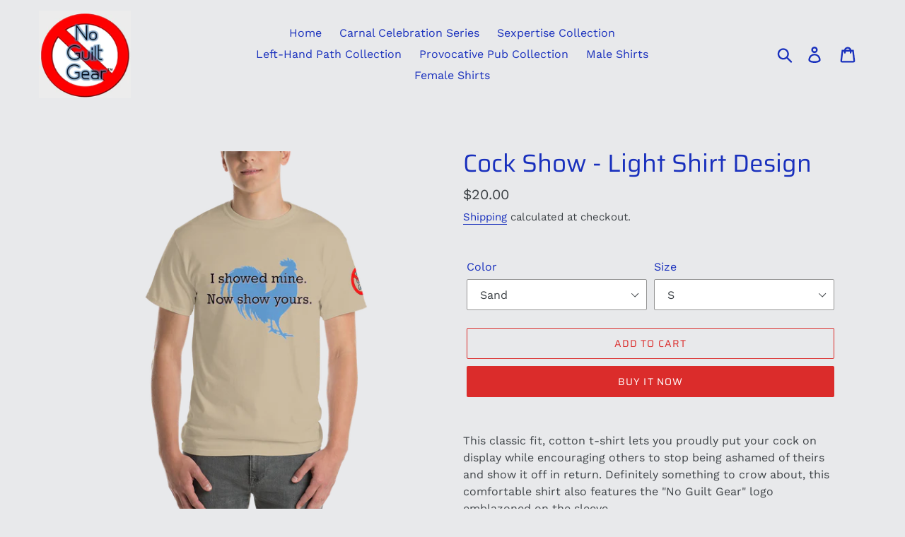

--- FILE ---
content_type: text/html; charset=utf-8
request_url: https://noguiltgear.com/products/cock-show-male-light-shirt-design
body_size: 24217
content:
<!doctype html>
<html class="no-js" lang="en">
<head>
  <meta charset="utf-8">
  <meta http-equiv="X-UA-Compatible" content="IE=edge,chrome=1">
  <meta name="viewport" content="width=device-width,initial-scale=1">
  <meta name="theme-color" content="#db2c2b">
  <link rel="canonical" href="https://noguiltgear.com/products/cock-show-male-light-shirt-design"><title>Cock Show - Light Shirt Design
&ndash; No Guilt Gear</title><meta name="description" content="This classic fit, cotton t-shirt lets you proudly put your cock on display while encouraging others to stop being ashamed of theirs and show it off in return. Definitely something to crow about, this comfortable shirt also features the &quot;No Guilt Gear&quot; logo emblazoned on the sleeve. • 100% cotton • Ash is 99% cotton, 1%"><!-- /snippets/social-meta-tags.liquid -->




<meta property="og:site_name" content="No Guilt Gear">
<meta property="og:url" content="https://noguiltgear.com/products/cock-show-male-light-shirt-design">
<meta property="og:title" content="Cock Show - Light Shirt Design">
<meta property="og:type" content="product">
<meta property="og:description" content="This classic fit, cotton t-shirt lets you proudly put your cock on display while encouraging others to stop being ashamed of theirs and show it off in return. Definitely something to crow about, this comfortable shirt also features the &quot;No Guilt Gear&quot; logo emblazoned on the sleeve. • 100% cotton • Ash is 99% cotton, 1%">

  <meta property="og:price:amount" content="20.00">
  <meta property="og:price:currency" content="USD">

<meta property="og:image" content="http://noguiltgear.com/cdn/shop/products/mens-classic-t-shirt-natural-front-610c154a7113f_1200x1200.png?v=1628181894"><meta property="og:image" content="http://noguiltgear.com/cdn/shop/products/mens-classic-t-shirt-white-front-610c154a70bf0_1200x1200.png?v=1628181894"><meta property="og:image" content="http://noguiltgear.com/cdn/shop/products/mens-classic-t-shirt-sand-front-610c154a714e2_1200x1200.png?v=1628181852">
<meta property="og:image:secure_url" content="https://noguiltgear.com/cdn/shop/products/mens-classic-t-shirt-natural-front-610c154a7113f_1200x1200.png?v=1628181894"><meta property="og:image:secure_url" content="https://noguiltgear.com/cdn/shop/products/mens-classic-t-shirt-white-front-610c154a70bf0_1200x1200.png?v=1628181894"><meta property="og:image:secure_url" content="https://noguiltgear.com/cdn/shop/products/mens-classic-t-shirt-sand-front-610c154a714e2_1200x1200.png?v=1628181852">


  <meta name="twitter:site" content="@https://twitter.comm/guiltgear">

<meta name="twitter:card" content="summary_large_image">
<meta name="twitter:title" content="Cock Show - Light Shirt Design">
<meta name="twitter:description" content="This classic fit, cotton t-shirt lets you proudly put your cock on display while encouraging others to stop being ashamed of theirs and show it off in return. Definitely something to crow about, this comfortable shirt also features the &quot;No Guilt Gear&quot; logo emblazoned on the sleeve. • 100% cotton • Ash is 99% cotton, 1%">


  <link href="//noguiltgear.com/cdn/shop/t/1/assets/theme.scss.css?v=27565019159061806711759259585" rel="stylesheet" type="text/css" media="all" />

  <script>
    var theme = {
      breakpoints: {
        medium: 750,
        large: 990,
        widescreen: 1400
      },
      strings: {
        addToCart: "Add to cart",
        soldOut: "Sold out",
        unavailable: "Unavailable",
        regularPrice: "Regular price",
        salePrice: "Sale price",
        sale: "Sale",
        showMore: "Show More",
        showLess: "Show Less",
        addressError: "Error looking up that address",
        addressNoResults: "No results for that address",
        addressQueryLimit: "You have exceeded the Google API usage limit. Consider upgrading to a \u003ca href=\"https:\/\/developers.google.com\/maps\/premium\/usage-limits\"\u003ePremium Plan\u003c\/a\u003e.",
        authError: "There was a problem authenticating your Google Maps account.",
        newWindow: "Opens in a new window.",
        external: "Opens external website.",
        newWindowExternal: "Opens external website in a new window.",
        removeLabel: "Remove [product]",
        update: "Update",
        quantity: "Quantity",
        discountedTotal: "Discounted total",
        regularTotal: "Regular total",
        priceColumn: "See Price column for discount details.",
        quantityMinimumMessage: "Quantity must be 1 or more",
        cartError: "There was an error while updating your cart. Please try again.",
        removedItemMessage: "Removed \u003cspan class=\"cart__removed-product-details\"\u003e([quantity]) [link]\u003c\/span\u003e from your cart.",
        unitPrice: "Unit price",
        unitPriceSeparator: "per",
        oneCartCount: "1 item",
        otherCartCount: "[count] items",
        quantityLabel: "Quantity: [count]"
      },
      moneyFormat: "${{amount}}",
      moneyFormatWithCurrency: "${{amount}} USD"
    }

    document.documentElement.className = document.documentElement.className.replace('no-js', 'js');
  </script><script src="//noguiltgear.com/cdn/shop/t/1/assets/lazysizes.js?v=94224023136283657951574312062" async="async"></script>
  <script src="//noguiltgear.com/cdn/shop/t/1/assets/vendor.js?v=12001839194546984181574312065" defer="defer"></script>
  <script src="//noguiltgear.com/cdn/shop/t/1/assets/theme.js?v=3190015394565850101576169405" defer="defer"></script>

  <script>window.performance && window.performance.mark && window.performance.mark('shopify.content_for_header.start');</script><meta id="shopify-digital-wallet" name="shopify-digital-wallet" content="/25399656495/digital_wallets/dialog">
<link rel="alternate" type="application/json+oembed" href="https://noguiltgear.com/products/cock-show-male-light-shirt-design.oembed">
<script async="async" src="/checkouts/internal/preloads.js?locale=en-US"></script>
<script id="shopify-features" type="application/json">{"accessToken":"f15e7d558a88c9307d5a7ad064d7db94","betas":["rich-media-storefront-analytics"],"domain":"noguiltgear.com","predictiveSearch":true,"shopId":25399656495,"locale":"en"}</script>
<script>var Shopify = Shopify || {};
Shopify.shop = "no-guilt-gear.myshopify.com";
Shopify.locale = "en";
Shopify.currency = {"active":"USD","rate":"1.0"};
Shopify.country = "US";
Shopify.theme = {"name":"Debut","id":79568666671,"schema_name":"Debut","schema_version":"14.4.0","theme_store_id":796,"role":"main"};
Shopify.theme.handle = "null";
Shopify.theme.style = {"id":null,"handle":null};
Shopify.cdnHost = "noguiltgear.com/cdn";
Shopify.routes = Shopify.routes || {};
Shopify.routes.root = "/";</script>
<script type="module">!function(o){(o.Shopify=o.Shopify||{}).modules=!0}(window);</script>
<script>!function(o){function n(){var o=[];function n(){o.push(Array.prototype.slice.apply(arguments))}return n.q=o,n}var t=o.Shopify=o.Shopify||{};t.loadFeatures=n(),t.autoloadFeatures=n()}(window);</script>
<script id="shop-js-analytics" type="application/json">{"pageType":"product"}</script>
<script defer="defer" async type="module" src="//noguiltgear.com/cdn/shopifycloud/shop-js/modules/v2/client.init-shop-cart-sync_BN7fPSNr.en.esm.js"></script>
<script defer="defer" async type="module" src="//noguiltgear.com/cdn/shopifycloud/shop-js/modules/v2/chunk.common_Cbph3Kss.esm.js"></script>
<script defer="defer" async type="module" src="//noguiltgear.com/cdn/shopifycloud/shop-js/modules/v2/chunk.modal_DKumMAJ1.esm.js"></script>
<script type="module">
  await import("//noguiltgear.com/cdn/shopifycloud/shop-js/modules/v2/client.init-shop-cart-sync_BN7fPSNr.en.esm.js");
await import("//noguiltgear.com/cdn/shopifycloud/shop-js/modules/v2/chunk.common_Cbph3Kss.esm.js");
await import("//noguiltgear.com/cdn/shopifycloud/shop-js/modules/v2/chunk.modal_DKumMAJ1.esm.js");

  window.Shopify.SignInWithShop?.initShopCartSync?.({"fedCMEnabled":true,"windoidEnabled":true});

</script>
<script>(function() {
  var isLoaded = false;
  function asyncLoad() {
    if (isLoaded) return;
    isLoaded = true;
    var urls = ["\/\/cdn.shopify.com\/proxy\/5362dce48bbc7849c32f7d4e463ee709f41b46140a236581beabded435d3d4a7\/static.cdn.printful.com\/static\/js\/external\/shopify-product-customizer.js?v=0.28\u0026shop=no-guilt-gear.myshopify.com\u0026sp-cache-control=cHVibGljLCBtYXgtYWdlPTkwMA"];
    for (var i = 0; i < urls.length; i++) {
      var s = document.createElement('script');
      s.type = 'text/javascript';
      s.async = true;
      s.src = urls[i];
      var x = document.getElementsByTagName('script')[0];
      x.parentNode.insertBefore(s, x);
    }
  };
  if(window.attachEvent) {
    window.attachEvent('onload', asyncLoad);
  } else {
    window.addEventListener('load', asyncLoad, false);
  }
})();</script>
<script id="__st">var __st={"a":25399656495,"offset":-18000,"reqid":"964f0377-d2f9-4306-8290-5d3a39c8152c-1769815661","pageurl":"noguiltgear.com\/products\/cock-show-male-light-shirt-design","u":"108ace723465","p":"product","rtyp":"product","rid":6750542790703};</script>
<script>window.ShopifyPaypalV4VisibilityTracking = true;</script>
<script id="captcha-bootstrap">!function(){'use strict';const t='contact',e='account',n='new_comment',o=[[t,t],['blogs',n],['comments',n],[t,'customer']],c=[[e,'customer_login'],[e,'guest_login'],[e,'recover_customer_password'],[e,'create_customer']],r=t=>t.map((([t,e])=>`form[action*='/${t}']:not([data-nocaptcha='true']) input[name='form_type'][value='${e}']`)).join(','),a=t=>()=>t?[...document.querySelectorAll(t)].map((t=>t.form)):[];function s(){const t=[...o],e=r(t);return a(e)}const i='password',u='form_key',d=['recaptcha-v3-token','g-recaptcha-response','h-captcha-response',i],f=()=>{try{return window.sessionStorage}catch{return}},m='__shopify_v',_=t=>t.elements[u];function p(t,e,n=!1){try{const o=window.sessionStorage,c=JSON.parse(o.getItem(e)),{data:r}=function(t){const{data:e,action:n}=t;return t[m]||n?{data:e,action:n}:{data:t,action:n}}(c);for(const[e,n]of Object.entries(r))t.elements[e]&&(t.elements[e].value=n);n&&o.removeItem(e)}catch(o){console.error('form repopulation failed',{error:o})}}const l='form_type',E='cptcha';function T(t){t.dataset[E]=!0}const w=window,h=w.document,L='Shopify',v='ce_forms',y='captcha';let A=!1;((t,e)=>{const n=(g='f06e6c50-85a8-45c8-87d0-21a2b65856fe',I='https://cdn.shopify.com/shopifycloud/storefront-forms-hcaptcha/ce_storefront_forms_captcha_hcaptcha.v1.5.2.iife.js',D={infoText:'Protected by hCaptcha',privacyText:'Privacy',termsText:'Terms'},(t,e,n)=>{const o=w[L][v],c=o.bindForm;if(c)return c(t,g,e,D).then(n);var r;o.q.push([[t,g,e,D],n]),r=I,A||(h.body.append(Object.assign(h.createElement('script'),{id:'captcha-provider',async:!0,src:r})),A=!0)});var g,I,D;w[L]=w[L]||{},w[L][v]=w[L][v]||{},w[L][v].q=[],w[L][y]=w[L][y]||{},w[L][y].protect=function(t,e){n(t,void 0,e),T(t)},Object.freeze(w[L][y]),function(t,e,n,w,h,L){const[v,y,A,g]=function(t,e,n){const i=e?o:[],u=t?c:[],d=[...i,...u],f=r(d),m=r(i),_=r(d.filter((([t,e])=>n.includes(e))));return[a(f),a(m),a(_),s()]}(w,h,L),I=t=>{const e=t.target;return e instanceof HTMLFormElement?e:e&&e.form},D=t=>v().includes(t);t.addEventListener('submit',(t=>{const e=I(t);if(!e)return;const n=D(e)&&!e.dataset.hcaptchaBound&&!e.dataset.recaptchaBound,o=_(e),c=g().includes(e)&&(!o||!o.value);(n||c)&&t.preventDefault(),c&&!n&&(function(t){try{if(!f())return;!function(t){const e=f();if(!e)return;const n=_(t);if(!n)return;const o=n.value;o&&e.removeItem(o)}(t);const e=Array.from(Array(32),(()=>Math.random().toString(36)[2])).join('');!function(t,e){_(t)||t.append(Object.assign(document.createElement('input'),{type:'hidden',name:u})),t.elements[u].value=e}(t,e),function(t,e){const n=f();if(!n)return;const o=[...t.querySelectorAll(`input[type='${i}']`)].map((({name:t})=>t)),c=[...d,...o],r={};for(const[a,s]of new FormData(t).entries())c.includes(a)||(r[a]=s);n.setItem(e,JSON.stringify({[m]:1,action:t.action,data:r}))}(t,e)}catch(e){console.error('failed to persist form',e)}}(e),e.submit())}));const S=(t,e)=>{t&&!t.dataset[E]&&(n(t,e.some((e=>e===t))),T(t))};for(const o of['focusin','change'])t.addEventListener(o,(t=>{const e=I(t);D(e)&&S(e,y())}));const B=e.get('form_key'),M=e.get(l),P=B&&M;t.addEventListener('DOMContentLoaded',(()=>{const t=y();if(P)for(const e of t)e.elements[l].value===M&&p(e,B);[...new Set([...A(),...v().filter((t=>'true'===t.dataset.shopifyCaptcha))])].forEach((e=>S(e,t)))}))}(h,new URLSearchParams(w.location.search),n,t,e,['guest_login'])})(!0,!0)}();</script>
<script integrity="sha256-4kQ18oKyAcykRKYeNunJcIwy7WH5gtpwJnB7kiuLZ1E=" data-source-attribution="shopify.loadfeatures" defer="defer" src="//noguiltgear.com/cdn/shopifycloud/storefront/assets/storefront/load_feature-a0a9edcb.js" crossorigin="anonymous"></script>
<script data-source-attribution="shopify.dynamic_checkout.dynamic.init">var Shopify=Shopify||{};Shopify.PaymentButton=Shopify.PaymentButton||{isStorefrontPortableWallets:!0,init:function(){window.Shopify.PaymentButton.init=function(){};var t=document.createElement("script");t.src="https://noguiltgear.com/cdn/shopifycloud/portable-wallets/latest/portable-wallets.en.js",t.type="module",document.head.appendChild(t)}};
</script>
<script data-source-attribution="shopify.dynamic_checkout.buyer_consent">
  function portableWalletsHideBuyerConsent(e){var t=document.getElementById("shopify-buyer-consent"),n=document.getElementById("shopify-subscription-policy-button");t&&n&&(t.classList.add("hidden"),t.setAttribute("aria-hidden","true"),n.removeEventListener("click",e))}function portableWalletsShowBuyerConsent(e){var t=document.getElementById("shopify-buyer-consent"),n=document.getElementById("shopify-subscription-policy-button");t&&n&&(t.classList.remove("hidden"),t.removeAttribute("aria-hidden"),n.addEventListener("click",e))}window.Shopify?.PaymentButton&&(window.Shopify.PaymentButton.hideBuyerConsent=portableWalletsHideBuyerConsent,window.Shopify.PaymentButton.showBuyerConsent=portableWalletsShowBuyerConsent);
</script>
<script>
  function portableWalletsCleanup(e){e&&e.src&&console.error("Failed to load portable wallets script "+e.src);var t=document.querySelectorAll("shopify-accelerated-checkout .shopify-payment-button__skeleton, shopify-accelerated-checkout-cart .wallet-cart-button__skeleton"),e=document.getElementById("shopify-buyer-consent");for(let e=0;e<t.length;e++)t[e].remove();e&&e.remove()}function portableWalletsNotLoadedAsModule(e){e instanceof ErrorEvent&&"string"==typeof e.message&&e.message.includes("import.meta")&&"string"==typeof e.filename&&e.filename.includes("portable-wallets")&&(window.removeEventListener("error",portableWalletsNotLoadedAsModule),window.Shopify.PaymentButton.failedToLoad=e,"loading"===document.readyState?document.addEventListener("DOMContentLoaded",window.Shopify.PaymentButton.init):window.Shopify.PaymentButton.init())}window.addEventListener("error",portableWalletsNotLoadedAsModule);
</script>

<script type="module" src="https://noguiltgear.com/cdn/shopifycloud/portable-wallets/latest/portable-wallets.en.js" onError="portableWalletsCleanup(this)" crossorigin="anonymous"></script>
<script nomodule>
  document.addEventListener("DOMContentLoaded", portableWalletsCleanup);
</script>

<link id="shopify-accelerated-checkout-styles" rel="stylesheet" media="screen" href="https://noguiltgear.com/cdn/shopifycloud/portable-wallets/latest/accelerated-checkout-backwards-compat.css" crossorigin="anonymous">
<style id="shopify-accelerated-checkout-cart">
        #shopify-buyer-consent {
  margin-top: 1em;
  display: inline-block;
  width: 100%;
}

#shopify-buyer-consent.hidden {
  display: none;
}

#shopify-subscription-policy-button {
  background: none;
  border: none;
  padding: 0;
  text-decoration: underline;
  font-size: inherit;
  cursor: pointer;
}

#shopify-subscription-policy-button::before {
  box-shadow: none;
}

      </style>

<script>window.performance && window.performance.mark && window.performance.mark('shopify.content_for_header.end');</script>
<link href="https://monorail-edge.shopifysvc.com" rel="dns-prefetch">
<script>(function(){if ("sendBeacon" in navigator && "performance" in window) {try {var session_token_from_headers = performance.getEntriesByType('navigation')[0].serverTiming.find(x => x.name == '_s').description;} catch {var session_token_from_headers = undefined;}var session_cookie_matches = document.cookie.match(/_shopify_s=([^;]*)/);var session_token_from_cookie = session_cookie_matches && session_cookie_matches.length === 2 ? session_cookie_matches[1] : "";var session_token = session_token_from_headers || session_token_from_cookie || "";function handle_abandonment_event(e) {var entries = performance.getEntries().filter(function(entry) {return /monorail-edge.shopifysvc.com/.test(entry.name);});if (!window.abandonment_tracked && entries.length === 0) {window.abandonment_tracked = true;var currentMs = Date.now();var navigation_start = performance.timing.navigationStart;var payload = {shop_id: 25399656495,url: window.location.href,navigation_start,duration: currentMs - navigation_start,session_token,page_type: "product"};window.navigator.sendBeacon("https://monorail-edge.shopifysvc.com/v1/produce", JSON.stringify({schema_id: "online_store_buyer_site_abandonment/1.1",payload: payload,metadata: {event_created_at_ms: currentMs,event_sent_at_ms: currentMs}}));}}window.addEventListener('pagehide', handle_abandonment_event);}}());</script>
<script id="web-pixels-manager-setup">(function e(e,d,r,n,o){if(void 0===o&&(o={}),!Boolean(null===(a=null===(i=window.Shopify)||void 0===i?void 0:i.analytics)||void 0===a?void 0:a.replayQueue)){var i,a;window.Shopify=window.Shopify||{};var t=window.Shopify;t.analytics=t.analytics||{};var s=t.analytics;s.replayQueue=[],s.publish=function(e,d,r){return s.replayQueue.push([e,d,r]),!0};try{self.performance.mark("wpm:start")}catch(e){}var l=function(){var e={modern:/Edge?\/(1{2}[4-9]|1[2-9]\d|[2-9]\d{2}|\d{4,})\.\d+(\.\d+|)|Firefox\/(1{2}[4-9]|1[2-9]\d|[2-9]\d{2}|\d{4,})\.\d+(\.\d+|)|Chrom(ium|e)\/(9{2}|\d{3,})\.\d+(\.\d+|)|(Maci|X1{2}).+ Version\/(15\.\d+|(1[6-9]|[2-9]\d|\d{3,})\.\d+)([,.]\d+|)( \(\w+\)|)( Mobile\/\w+|) Safari\/|Chrome.+OPR\/(9{2}|\d{3,})\.\d+\.\d+|(CPU[ +]OS|iPhone[ +]OS|CPU[ +]iPhone|CPU IPhone OS|CPU iPad OS)[ +]+(15[._]\d+|(1[6-9]|[2-9]\d|\d{3,})[._]\d+)([._]\d+|)|Android:?[ /-](13[3-9]|1[4-9]\d|[2-9]\d{2}|\d{4,})(\.\d+|)(\.\d+|)|Android.+Firefox\/(13[5-9]|1[4-9]\d|[2-9]\d{2}|\d{4,})\.\d+(\.\d+|)|Android.+Chrom(ium|e)\/(13[3-9]|1[4-9]\d|[2-9]\d{2}|\d{4,})\.\d+(\.\d+|)|SamsungBrowser\/([2-9]\d|\d{3,})\.\d+/,legacy:/Edge?\/(1[6-9]|[2-9]\d|\d{3,})\.\d+(\.\d+|)|Firefox\/(5[4-9]|[6-9]\d|\d{3,})\.\d+(\.\d+|)|Chrom(ium|e)\/(5[1-9]|[6-9]\d|\d{3,})\.\d+(\.\d+|)([\d.]+$|.*Safari\/(?![\d.]+ Edge\/[\d.]+$))|(Maci|X1{2}).+ Version\/(10\.\d+|(1[1-9]|[2-9]\d|\d{3,})\.\d+)([,.]\d+|)( \(\w+\)|)( Mobile\/\w+|) Safari\/|Chrome.+OPR\/(3[89]|[4-9]\d|\d{3,})\.\d+\.\d+|(CPU[ +]OS|iPhone[ +]OS|CPU[ +]iPhone|CPU IPhone OS|CPU iPad OS)[ +]+(10[._]\d+|(1[1-9]|[2-9]\d|\d{3,})[._]\d+)([._]\d+|)|Android:?[ /-](13[3-9]|1[4-9]\d|[2-9]\d{2}|\d{4,})(\.\d+|)(\.\d+|)|Mobile Safari.+OPR\/([89]\d|\d{3,})\.\d+\.\d+|Android.+Firefox\/(13[5-9]|1[4-9]\d|[2-9]\d{2}|\d{4,})\.\d+(\.\d+|)|Android.+Chrom(ium|e)\/(13[3-9]|1[4-9]\d|[2-9]\d{2}|\d{4,})\.\d+(\.\d+|)|Android.+(UC? ?Browser|UCWEB|U3)[ /]?(15\.([5-9]|\d{2,})|(1[6-9]|[2-9]\d|\d{3,})\.\d+)\.\d+|SamsungBrowser\/(5\.\d+|([6-9]|\d{2,})\.\d+)|Android.+MQ{2}Browser\/(14(\.(9|\d{2,})|)|(1[5-9]|[2-9]\d|\d{3,})(\.\d+|))(\.\d+|)|K[Aa][Ii]OS\/(3\.\d+|([4-9]|\d{2,})\.\d+)(\.\d+|)/},d=e.modern,r=e.legacy,n=navigator.userAgent;return n.match(d)?"modern":n.match(r)?"legacy":"unknown"}(),u="modern"===l?"modern":"legacy",c=(null!=n?n:{modern:"",legacy:""})[u],f=function(e){return[e.baseUrl,"/wpm","/b",e.hashVersion,"modern"===e.buildTarget?"m":"l",".js"].join("")}({baseUrl:d,hashVersion:r,buildTarget:u}),m=function(e){var d=e.version,r=e.bundleTarget,n=e.surface,o=e.pageUrl,i=e.monorailEndpoint;return{emit:function(e){var a=e.status,t=e.errorMsg,s=(new Date).getTime(),l=JSON.stringify({metadata:{event_sent_at_ms:s},events:[{schema_id:"web_pixels_manager_load/3.1",payload:{version:d,bundle_target:r,page_url:o,status:a,surface:n,error_msg:t},metadata:{event_created_at_ms:s}}]});if(!i)return console&&console.warn&&console.warn("[Web Pixels Manager] No Monorail endpoint provided, skipping logging."),!1;try{return self.navigator.sendBeacon.bind(self.navigator)(i,l)}catch(e){}var u=new XMLHttpRequest;try{return u.open("POST",i,!0),u.setRequestHeader("Content-Type","text/plain"),u.send(l),!0}catch(e){return console&&console.warn&&console.warn("[Web Pixels Manager] Got an unhandled error while logging to Monorail."),!1}}}}({version:r,bundleTarget:l,surface:e.surface,pageUrl:self.location.href,monorailEndpoint:e.monorailEndpoint});try{o.browserTarget=l,function(e){var d=e.src,r=e.async,n=void 0===r||r,o=e.onload,i=e.onerror,a=e.sri,t=e.scriptDataAttributes,s=void 0===t?{}:t,l=document.createElement("script"),u=document.querySelector("head"),c=document.querySelector("body");if(l.async=n,l.src=d,a&&(l.integrity=a,l.crossOrigin="anonymous"),s)for(var f in s)if(Object.prototype.hasOwnProperty.call(s,f))try{l.dataset[f]=s[f]}catch(e){}if(o&&l.addEventListener("load",o),i&&l.addEventListener("error",i),u)u.appendChild(l);else{if(!c)throw new Error("Did not find a head or body element to append the script");c.appendChild(l)}}({src:f,async:!0,onload:function(){if(!function(){var e,d;return Boolean(null===(d=null===(e=window.Shopify)||void 0===e?void 0:e.analytics)||void 0===d?void 0:d.initialized)}()){var d=window.webPixelsManager.init(e)||void 0;if(d){var r=window.Shopify.analytics;r.replayQueue.forEach((function(e){var r=e[0],n=e[1],o=e[2];d.publishCustomEvent(r,n,o)})),r.replayQueue=[],r.publish=d.publishCustomEvent,r.visitor=d.visitor,r.initialized=!0}}},onerror:function(){return m.emit({status:"failed",errorMsg:"".concat(f," has failed to load")})},sri:function(e){var d=/^sha384-[A-Za-z0-9+/=]+$/;return"string"==typeof e&&d.test(e)}(c)?c:"",scriptDataAttributes:o}),m.emit({status:"loading"})}catch(e){m.emit({status:"failed",errorMsg:(null==e?void 0:e.message)||"Unknown error"})}}})({shopId: 25399656495,storefrontBaseUrl: "https://noguiltgear.com",extensionsBaseUrl: "https://extensions.shopifycdn.com/cdn/shopifycloud/web-pixels-manager",monorailEndpoint: "https://monorail-edge.shopifysvc.com/unstable/produce_batch",surface: "storefront-renderer",enabledBetaFlags: ["2dca8a86"],webPixelsConfigList: [{"id":"shopify-app-pixel","configuration":"{}","eventPayloadVersion":"v1","runtimeContext":"STRICT","scriptVersion":"0450","apiClientId":"shopify-pixel","type":"APP","privacyPurposes":["ANALYTICS","MARKETING"]},{"id":"shopify-custom-pixel","eventPayloadVersion":"v1","runtimeContext":"LAX","scriptVersion":"0450","apiClientId":"shopify-pixel","type":"CUSTOM","privacyPurposes":["ANALYTICS","MARKETING"]}],isMerchantRequest: false,initData: {"shop":{"name":"No Guilt Gear","paymentSettings":{"currencyCode":"USD"},"myshopifyDomain":"no-guilt-gear.myshopify.com","countryCode":"US","storefrontUrl":"https:\/\/noguiltgear.com"},"customer":null,"cart":null,"checkout":null,"productVariants":[{"price":{"amount":20.0,"currencyCode":"USD"},"product":{"title":"Cock Show - Light Shirt Design","vendor":"No Guilt Gear","id":"6750542790703","untranslatedTitle":"Cock Show - Light Shirt Design","url":"\/products\/cock-show-male-light-shirt-design","type":"Shirt, Male"},"id":"39995373092911","image":{"src":"\/\/noguiltgear.com\/cdn\/shop\/products\/mens-classic-t-shirt-sand-front-610c154a714e2.png?v=1628181852"},"sku":"1891263_2965","title":"Sand \/ S","untranslatedTitle":"Sand \/ S"},{"price":{"amount":20.0,"currencyCode":"USD"},"product":{"title":"Cock Show - Light Shirt Design","vendor":"No Guilt Gear","id":"6750542790703","untranslatedTitle":"Cock Show - Light Shirt Design","url":"\/products\/cock-show-male-light-shirt-design","type":"Shirt, Male"},"id":"39995373125679","image":{"src":"\/\/noguiltgear.com\/cdn\/shop\/products\/mens-classic-t-shirt-sand-front-610c154a714e2.png?v=1628181852"},"sku":"1891263_2966","title":"Sand \/ M","untranslatedTitle":"Sand \/ M"},{"price":{"amount":20.0,"currencyCode":"USD"},"product":{"title":"Cock Show - Light Shirt Design","vendor":"No Guilt Gear","id":"6750542790703","untranslatedTitle":"Cock Show - Light Shirt Design","url":"\/products\/cock-show-male-light-shirt-design","type":"Shirt, Male"},"id":"39995373158447","image":{"src":"\/\/noguiltgear.com\/cdn\/shop\/products\/mens-classic-t-shirt-sand-front-610c154a714e2.png?v=1628181852"},"sku":"1891263_2967","title":"Sand \/ L","untranslatedTitle":"Sand \/ L"},{"price":{"amount":20.0,"currencyCode":"USD"},"product":{"title":"Cock Show - Light Shirt Design","vendor":"No Guilt Gear","id":"6750542790703","untranslatedTitle":"Cock Show - Light Shirt Design","url":"\/products\/cock-show-male-light-shirt-design","type":"Shirt, Male"},"id":"39995373191215","image":{"src":"\/\/noguiltgear.com\/cdn\/shop\/products\/mens-classic-t-shirt-sand-front-610c154a714e2.png?v=1628181852"},"sku":"1891263_2968","title":"Sand \/ XL","untranslatedTitle":"Sand \/ XL"},{"price":{"amount":21.0,"currencyCode":"USD"},"product":{"title":"Cock Show - Light Shirt Design","vendor":"No Guilt Gear","id":"6750542790703","untranslatedTitle":"Cock Show - Light Shirt Design","url":"\/products\/cock-show-male-light-shirt-design","type":"Shirt, Male"},"id":"39995373223983","image":{"src":"\/\/noguiltgear.com\/cdn\/shop\/products\/mens-classic-t-shirt-sand-front-610c154a714e2.png?v=1628181852"},"sku":"1891263_3100","title":"Sand \/ 2XL","untranslatedTitle":"Sand \/ 2XL"},{"price":{"amount":22.0,"currencyCode":"USD"},"product":{"title":"Cock Show - Light Shirt Design","vendor":"No Guilt Gear","id":"6750542790703","untranslatedTitle":"Cock Show - Light Shirt Design","url":"\/products\/cock-show-male-light-shirt-design","type":"Shirt, Male"},"id":"39995373256751","image":{"src":"\/\/noguiltgear.com\/cdn\/shop\/products\/mens-classic-t-shirt-sand-front-610c154a714e2.png?v=1628181852"},"sku":"1891263_3163","title":"Sand \/ 3XL","untranslatedTitle":"Sand \/ 3XL"},{"price":{"amount":20.0,"currencyCode":"USD"},"product":{"title":"Cock Show - Light Shirt Design","vendor":"No Guilt Gear","id":"6750542790703","untranslatedTitle":"Cock Show - Light Shirt Design","url":"\/products\/cock-show-male-light-shirt-design","type":"Shirt, Male"},"id":"39995373289519","image":{"src":"\/\/noguiltgear.com\/cdn\/shop\/products\/mens-classic-t-shirt-ash-front-610c154a715db.png?v=1628181854"},"sku":"1891263_2809","title":"Ash \/ S","untranslatedTitle":"Ash \/ S"},{"price":{"amount":20.0,"currencyCode":"USD"},"product":{"title":"Cock Show - Light Shirt Design","vendor":"No Guilt Gear","id":"6750542790703","untranslatedTitle":"Cock Show - Light Shirt Design","url":"\/products\/cock-show-male-light-shirt-design","type":"Shirt, Male"},"id":"39995373322287","image":{"src":"\/\/noguiltgear.com\/cdn\/shop\/products\/mens-classic-t-shirt-ash-front-610c154a715db.png?v=1628181854"},"sku":"1891263_2810","title":"Ash \/ M","untranslatedTitle":"Ash \/ M"},{"price":{"amount":20.0,"currencyCode":"USD"},"product":{"title":"Cock Show - Light Shirt Design","vendor":"No Guilt Gear","id":"6750542790703","untranslatedTitle":"Cock Show - Light Shirt Design","url":"\/products\/cock-show-male-light-shirt-design","type":"Shirt, Male"},"id":"39995373355055","image":{"src":"\/\/noguiltgear.com\/cdn\/shop\/products\/mens-classic-t-shirt-ash-front-610c154a715db.png?v=1628181854"},"sku":"1891263_2811","title":"Ash \/ L","untranslatedTitle":"Ash \/ L"},{"price":{"amount":20.0,"currencyCode":"USD"},"product":{"title":"Cock Show - Light Shirt Design","vendor":"No Guilt Gear","id":"6750542790703","untranslatedTitle":"Cock Show - Light Shirt Design","url":"\/products\/cock-show-male-light-shirt-design","type":"Shirt, Male"},"id":"39995373387823","image":{"src":"\/\/noguiltgear.com\/cdn\/shop\/products\/mens-classic-t-shirt-ash-front-610c154a715db.png?v=1628181854"},"sku":"1891263_2812","title":"Ash \/ XL","untranslatedTitle":"Ash \/ XL"},{"price":{"amount":21.0,"currencyCode":"USD"},"product":{"title":"Cock Show - Light Shirt Design","vendor":"No Guilt Gear","id":"6750542790703","untranslatedTitle":"Cock Show - Light Shirt Design","url":"\/products\/cock-show-male-light-shirt-design","type":"Shirt, Male"},"id":"39995373420591","image":{"src":"\/\/noguiltgear.com\/cdn\/shop\/products\/mens-classic-t-shirt-ash-front-610c154a715db.png?v=1628181854"},"sku":"1891263_3062","title":"Ash \/ 2XL","untranslatedTitle":"Ash \/ 2XL"},{"price":{"amount":22.0,"currencyCode":"USD"},"product":{"title":"Cock Show - Light Shirt Design","vendor":"No Guilt Gear","id":"6750542790703","untranslatedTitle":"Cock Show - Light Shirt Design","url":"\/products\/cock-show-male-light-shirt-design","type":"Shirt, Male"},"id":"39995373453359","image":{"src":"\/\/noguiltgear.com\/cdn\/shop\/products\/mens-classic-t-shirt-ash-front-610c154a715db.png?v=1628181854"},"sku":"1891263_3125","title":"Ash \/ 3XL","untranslatedTitle":"Ash \/ 3XL"},{"price":{"amount":22.0,"currencyCode":"USD"},"product":{"title":"Cock Show - Light Shirt Design","vendor":"No Guilt Gear","id":"6750542790703","untranslatedTitle":"Cock Show - Light Shirt Design","url":"\/products\/cock-show-male-light-shirt-design","type":"Shirt, Male"},"id":"39995373486127","image":{"src":"\/\/noguiltgear.com\/cdn\/shop\/products\/mens-classic-t-shirt-ash-front-610c154a715db.png?v=1628181854"},"sku":"1891263_3188","title":"Ash \/ 4XL","untranslatedTitle":"Ash \/ 4XL"},{"price":{"amount":23.0,"currencyCode":"USD"},"product":{"title":"Cock Show - Light Shirt Design","vendor":"No Guilt Gear","id":"6750542790703","untranslatedTitle":"Cock Show - Light Shirt Design","url":"\/products\/cock-show-male-light-shirt-design","type":"Shirt, Male"},"id":"39995373518895","image":{"src":"\/\/noguiltgear.com\/cdn\/shop\/products\/mens-classic-t-shirt-ash-front-610c154a715db.png?v=1628181854"},"sku":"1891263_3251","title":"Ash \/ 5XL","untranslatedTitle":"Ash \/ 5XL"},{"price":{"amount":20.0,"currencyCode":"USD"},"product":{"title":"Cock Show - Light Shirt Design","vendor":"No Guilt Gear","id":"6750542790703","untranslatedTitle":"Cock Show - Light Shirt Design","url":"\/products\/cock-show-male-light-shirt-design","type":"Shirt, Male"},"id":"39995373551663","image":{"src":"\/\/noguiltgear.com\/cdn\/shop\/products\/mens-classic-t-shirt-daisy-front-610c154a71752.png?v=1628181858"},"sku":"1891263_2841","title":"Daisy \/ S","untranslatedTitle":"Daisy \/ S"},{"price":{"amount":20.0,"currencyCode":"USD"},"product":{"title":"Cock Show - Light Shirt Design","vendor":"No Guilt Gear","id":"6750542790703","untranslatedTitle":"Cock Show - Light Shirt Design","url":"\/products\/cock-show-male-light-shirt-design","type":"Shirt, Male"},"id":"39995373584431","image":{"src":"\/\/noguiltgear.com\/cdn\/shop\/products\/mens-classic-t-shirt-daisy-front-610c154a71752.png?v=1628181858"},"sku":"1891263_2842","title":"Daisy \/ M","untranslatedTitle":"Daisy \/ M"},{"price":{"amount":20.0,"currencyCode":"USD"},"product":{"title":"Cock Show - Light Shirt Design","vendor":"No Guilt Gear","id":"6750542790703","untranslatedTitle":"Cock Show - Light Shirt Design","url":"\/products\/cock-show-male-light-shirt-design","type":"Shirt, Male"},"id":"39995373617199","image":{"src":"\/\/noguiltgear.com\/cdn\/shop\/products\/mens-classic-t-shirt-daisy-front-610c154a71752.png?v=1628181858"},"sku":"1891263_2843","title":"Daisy \/ L","untranslatedTitle":"Daisy \/ L"},{"price":{"amount":20.0,"currencyCode":"USD"},"product":{"title":"Cock Show - Light Shirt Design","vendor":"No Guilt Gear","id":"6750542790703","untranslatedTitle":"Cock Show - Light Shirt Design","url":"\/products\/cock-show-male-light-shirt-design","type":"Shirt, Male"},"id":"39995373649967","image":{"src":"\/\/noguiltgear.com\/cdn\/shop\/products\/mens-classic-t-shirt-daisy-front-610c154a71752.png?v=1628181858"},"sku":"1891263_2844","title":"Daisy \/ XL","untranslatedTitle":"Daisy \/ XL"},{"price":{"amount":21.0,"currencyCode":"USD"},"product":{"title":"Cock Show - Light Shirt Design","vendor":"No Guilt Gear","id":"6750542790703","untranslatedTitle":"Cock Show - Light Shirt Design","url":"\/products\/cock-show-male-light-shirt-design","type":"Shirt, Male"},"id":"39995373682735","image":{"src":"\/\/noguiltgear.com\/cdn\/shop\/products\/mens-classic-t-shirt-daisy-front-610c154a71752.png?v=1628181858"},"sku":"1891263_3069","title":"Daisy \/ 2XL","untranslatedTitle":"Daisy \/ 2XL"},{"price":{"amount":22.0,"currencyCode":"USD"},"product":{"title":"Cock Show - Light Shirt Design","vendor":"No Guilt Gear","id":"6750542790703","untranslatedTitle":"Cock Show - Light Shirt Design","url":"\/products\/cock-show-male-light-shirt-design","type":"Shirt, Male"},"id":"39995373715503","image":{"src":"\/\/noguiltgear.com\/cdn\/shop\/products\/mens-classic-t-shirt-daisy-front-610c154a71752.png?v=1628181858"},"sku":"1891263_3132","title":"Daisy \/ 3XL","untranslatedTitle":"Daisy \/ 3XL"},{"price":{"amount":22.0,"currencyCode":"USD"},"product":{"title":"Cock Show - Light Shirt Design","vendor":"No Guilt Gear","id":"6750542790703","untranslatedTitle":"Cock Show - Light Shirt Design","url":"\/products\/cock-show-male-light-shirt-design","type":"Shirt, Male"},"id":"39995373748271","image":{"src":"\/\/noguiltgear.com\/cdn\/shop\/products\/mens-classic-t-shirt-daisy-front-610c154a71752.png?v=1628181858"},"sku":"1891263_3195","title":"Daisy \/ 4XL","untranslatedTitle":"Daisy \/ 4XL"},{"price":{"amount":23.0,"currencyCode":"USD"},"product":{"title":"Cock Show - Light Shirt Design","vendor":"No Guilt Gear","id":"6750542790703","untranslatedTitle":"Cock Show - Light Shirt Design","url":"\/products\/cock-show-male-light-shirt-design","type":"Shirt, Male"},"id":"39995373781039","image":{"src":"\/\/noguiltgear.com\/cdn\/shop\/products\/mens-classic-t-shirt-daisy-front-610c154a71752.png?v=1628181858"},"sku":"1891263_3258","title":"Daisy \/ 5XL","untranslatedTitle":"Daisy \/ 5XL"},{"price":{"amount":20.0,"currencyCode":"USD"},"product":{"title":"Cock Show - Light Shirt Design","vendor":"No Guilt Gear","id":"6750542790703","untranslatedTitle":"Cock Show - Light Shirt Design","url":"\/products\/cock-show-male-light-shirt-design","type":"Shirt, Male"},"id":"39995373813807","image":{"src":"\/\/noguiltgear.com\/cdn\/shop\/products\/mens-classic-t-shirt-light-pink-front-610c154a7196c.png?v=1628181860"},"sku":"1891263_2901","title":"Light Pink \/ S","untranslatedTitle":"Light Pink \/ S"},{"price":{"amount":20.0,"currencyCode":"USD"},"product":{"title":"Cock Show - Light Shirt Design","vendor":"No Guilt Gear","id":"6750542790703","untranslatedTitle":"Cock Show - Light Shirt Design","url":"\/products\/cock-show-male-light-shirt-design","type":"Shirt, Male"},"id":"39995373846575","image":{"src":"\/\/noguiltgear.com\/cdn\/shop\/products\/mens-classic-t-shirt-light-pink-front-610c154a7196c.png?v=1628181860"},"sku":"1891263_2902","title":"Light Pink \/ M","untranslatedTitle":"Light Pink \/ M"},{"price":{"amount":20.0,"currencyCode":"USD"},"product":{"title":"Cock Show - Light Shirt Design","vendor":"No Guilt Gear","id":"6750542790703","untranslatedTitle":"Cock Show - Light Shirt Design","url":"\/products\/cock-show-male-light-shirt-design","type":"Shirt, Male"},"id":"39995373879343","image":{"src":"\/\/noguiltgear.com\/cdn\/shop\/products\/mens-classic-t-shirt-light-pink-front-610c154a7196c.png?v=1628181860"},"sku":"1891263_2903","title":"Light Pink \/ L","untranslatedTitle":"Light Pink \/ L"},{"price":{"amount":20.0,"currencyCode":"USD"},"product":{"title":"Cock Show - Light Shirt Design","vendor":"No Guilt Gear","id":"6750542790703","untranslatedTitle":"Cock Show - Light Shirt Design","url":"\/products\/cock-show-male-light-shirt-design","type":"Shirt, Male"},"id":"39995373912111","image":{"src":"\/\/noguiltgear.com\/cdn\/shop\/products\/mens-classic-t-shirt-light-pink-front-610c154a7196c.png?v=1628181860"},"sku":"1891263_2904","title":"Light Pink \/ XL","untranslatedTitle":"Light Pink \/ XL"},{"price":{"amount":21.0,"currencyCode":"USD"},"product":{"title":"Cock Show - Light Shirt Design","vendor":"No Guilt Gear","id":"6750542790703","untranslatedTitle":"Cock Show - Light Shirt Design","url":"\/products\/cock-show-male-light-shirt-design","type":"Shirt, Male"},"id":"39995373944879","image":{"src":"\/\/noguiltgear.com\/cdn\/shop\/products\/mens-classic-t-shirt-light-pink-front-610c154a7196c.png?v=1628181860"},"sku":"1891263_3084","title":"Light Pink \/ 2XL","untranslatedTitle":"Light Pink \/ 2XL"},{"price":{"amount":22.0,"currencyCode":"USD"},"product":{"title":"Cock Show - Light Shirt Design","vendor":"No Guilt Gear","id":"6750542790703","untranslatedTitle":"Cock Show - Light Shirt Design","url":"\/products\/cock-show-male-light-shirt-design","type":"Shirt, Male"},"id":"39995373977647","image":{"src":"\/\/noguiltgear.com\/cdn\/shop\/products\/mens-classic-t-shirt-light-pink-front-610c154a7196c.png?v=1628181860"},"sku":"1891263_3147","title":"Light Pink \/ 3XL","untranslatedTitle":"Light Pink \/ 3XL"},{"price":{"amount":20.0,"currencyCode":"USD"},"product":{"title":"Cock Show - Light Shirt Design","vendor":"No Guilt Gear","id":"6750542790703","untranslatedTitle":"Cock Show - Light Shirt Design","url":"\/products\/cock-show-male-light-shirt-design","type":"Shirt, Male"},"id":"39995374010415","image":{"src":"\/\/noguiltgear.com\/cdn\/shop\/products\/mens-classic-t-shirt-sky-front-610c154a71c35.png?v=1628181862"},"sku":"1891263_2977","title":"Sky \/ S","untranslatedTitle":"Sky \/ S"},{"price":{"amount":20.0,"currencyCode":"USD"},"product":{"title":"Cock Show - Light Shirt Design","vendor":"No Guilt Gear","id":"6750542790703","untranslatedTitle":"Cock Show - Light Shirt Design","url":"\/products\/cock-show-male-light-shirt-design","type":"Shirt, Male"},"id":"39995374043183","image":{"src":"\/\/noguiltgear.com\/cdn\/shop\/products\/mens-classic-t-shirt-sky-front-610c154a71c35.png?v=1628181862"},"sku":"1891263_2978","title":"Sky \/ M","untranslatedTitle":"Sky \/ M"},{"price":{"amount":20.0,"currencyCode":"USD"},"product":{"title":"Cock Show - Light Shirt Design","vendor":"No Guilt Gear","id":"6750542790703","untranslatedTitle":"Cock Show - Light Shirt Design","url":"\/products\/cock-show-male-light-shirt-design","type":"Shirt, Male"},"id":"39995374075951","image":{"src":"\/\/noguiltgear.com\/cdn\/shop\/products\/mens-classic-t-shirt-sky-front-610c154a71c35.png?v=1628181862"},"sku":"1891263_2979","title":"Sky \/ L","untranslatedTitle":"Sky \/ L"},{"price":{"amount":20.0,"currencyCode":"USD"},"product":{"title":"Cock Show - Light Shirt Design","vendor":"No Guilt Gear","id":"6750542790703","untranslatedTitle":"Cock Show - Light Shirt Design","url":"\/products\/cock-show-male-light-shirt-design","type":"Shirt, Male"},"id":"39995374108719","image":{"src":"\/\/noguiltgear.com\/cdn\/shop\/products\/mens-classic-t-shirt-sky-front-610c154a71c35.png?v=1628181862"},"sku":"1891263_2980","title":"Sky \/ XL","untranslatedTitle":"Sky \/ XL"},{"price":{"amount":21.0,"currencyCode":"USD"},"product":{"title":"Cock Show - Light Shirt Design","vendor":"No Guilt Gear","id":"6750542790703","untranslatedTitle":"Cock Show - Light Shirt Design","url":"\/products\/cock-show-male-light-shirt-design","type":"Shirt, Male"},"id":"39995374141487","image":{"src":"\/\/noguiltgear.com\/cdn\/shop\/products\/mens-classic-t-shirt-sky-front-610c154a71c35.png?v=1628181862"},"sku":"1891263_3103","title":"Sky \/ 2XL","untranslatedTitle":"Sky \/ 2XL"},{"price":{"amount":22.0,"currencyCode":"USD"},"product":{"title":"Cock Show - Light Shirt Design","vendor":"No Guilt Gear","id":"6750542790703","untranslatedTitle":"Cock Show - Light Shirt Design","url":"\/products\/cock-show-male-light-shirt-design","type":"Shirt, Male"},"id":"39995374174255","image":{"src":"\/\/noguiltgear.com\/cdn\/shop\/products\/mens-classic-t-shirt-sky-front-610c154a71c35.png?v=1628181862"},"sku":"1891263_3166","title":"Sky \/ 3XL","untranslatedTitle":"Sky \/ 3XL"},{"price":{"amount":20.0,"currencyCode":"USD"},"product":{"title":"Cock Show - Light Shirt Design","vendor":"No Guilt Gear","id":"6750542790703","untranslatedTitle":"Cock Show - Light Shirt Design","url":"\/products\/cock-show-male-light-shirt-design","type":"Shirt, Male"},"id":"39995374207023","image":{"src":"\/\/noguiltgear.com\/cdn\/shop\/products\/mens-classic-t-shirt-natural-front-610c154a71f82.png?v=1628181864"},"sku":"1891263_2921","title":"Natural \/ S","untranslatedTitle":"Natural \/ S"},{"price":{"amount":20.0,"currencyCode":"USD"},"product":{"title":"Cock Show - Light Shirt Design","vendor":"No Guilt Gear","id":"6750542790703","untranslatedTitle":"Cock Show - Light Shirt Design","url":"\/products\/cock-show-male-light-shirt-design","type":"Shirt, Male"},"id":"39995374239791","image":{"src":"\/\/noguiltgear.com\/cdn\/shop\/products\/mens-classic-t-shirt-natural-front-610c154a71f82.png?v=1628181864"},"sku":"1891263_2922","title":"Natural \/ M","untranslatedTitle":"Natural \/ M"},{"price":{"amount":20.0,"currencyCode":"USD"},"product":{"title":"Cock Show - Light Shirt Design","vendor":"No Guilt Gear","id":"6750542790703","untranslatedTitle":"Cock Show - Light Shirt Design","url":"\/products\/cock-show-male-light-shirt-design","type":"Shirt, Male"},"id":"39995374272559","image":{"src":"\/\/noguiltgear.com\/cdn\/shop\/products\/mens-classic-t-shirt-natural-front-610c154a71f82.png?v=1628181864"},"sku":"1891263_2923","title":"Natural \/ L","untranslatedTitle":"Natural \/ L"},{"price":{"amount":20.0,"currencyCode":"USD"},"product":{"title":"Cock Show - Light Shirt Design","vendor":"No Guilt Gear","id":"6750542790703","untranslatedTitle":"Cock Show - Light Shirt Design","url":"\/products\/cock-show-male-light-shirt-design","type":"Shirt, Male"},"id":"39995374305327","image":{"src":"\/\/noguiltgear.com\/cdn\/shop\/products\/mens-classic-t-shirt-natural-front-610c154a71f82.png?v=1628181864"},"sku":"1891263_2924","title":"Natural \/ XL","untranslatedTitle":"Natural \/ XL"},{"price":{"amount":21.0,"currencyCode":"USD"},"product":{"title":"Cock Show - Light Shirt Design","vendor":"No Guilt Gear","id":"6750542790703","untranslatedTitle":"Cock Show - Light Shirt Design","url":"\/products\/cock-show-male-light-shirt-design","type":"Shirt, Male"},"id":"39995374338095","image":{"src":"\/\/noguiltgear.com\/cdn\/shop\/products\/mens-classic-t-shirt-natural-front-610c154a71f82.png?v=1628181864"},"sku":"1891263_3089","title":"Natural \/ 2XL","untranslatedTitle":"Natural \/ 2XL"},{"price":{"amount":22.0,"currencyCode":"USD"},"product":{"title":"Cock Show - Light Shirt Design","vendor":"No Guilt Gear","id":"6750542790703","untranslatedTitle":"Cock Show - Light Shirt Design","url":"\/products\/cock-show-male-light-shirt-design","type":"Shirt, Male"},"id":"39995374370863","image":{"src":"\/\/noguiltgear.com\/cdn\/shop\/products\/mens-classic-t-shirt-natural-front-610c154a71f82.png?v=1628181864"},"sku":"1891263_3152","title":"Natural \/ 3XL","untranslatedTitle":"Natural \/ 3XL"},{"price":{"amount":20.0,"currencyCode":"USD"},"product":{"title":"Cock Show - Light Shirt Design","vendor":"No Guilt Gear","id":"6750542790703","untranslatedTitle":"Cock Show - Light Shirt Design","url":"\/products\/cock-show-male-light-shirt-design","type":"Shirt, Male"},"id":"39995374403631","image":{"src":"\/\/noguiltgear.com\/cdn\/shop\/products\/mens-classic-t-shirt-white-front-610c154a70bf0.png?v=1628181894"},"sku":"1891263_2801","title":"White \/ S","untranslatedTitle":"White \/ S"},{"price":{"amount":20.0,"currencyCode":"USD"},"product":{"title":"Cock Show - Light Shirt Design","vendor":"No Guilt Gear","id":"6750542790703","untranslatedTitle":"Cock Show - Light Shirt Design","url":"\/products\/cock-show-male-light-shirt-design","type":"Shirt, Male"},"id":"39995374436399","image":{"src":"\/\/noguiltgear.com\/cdn\/shop\/products\/mens-classic-t-shirt-white-front-610c154a70bf0.png?v=1628181894"},"sku":"1891263_2802","title":"White \/ M","untranslatedTitle":"White \/ M"},{"price":{"amount":20.0,"currencyCode":"USD"},"product":{"title":"Cock Show - Light Shirt Design","vendor":"No Guilt Gear","id":"6750542790703","untranslatedTitle":"Cock Show - Light Shirt Design","url":"\/products\/cock-show-male-light-shirt-design","type":"Shirt, Male"},"id":"39995374501935","image":{"src":"\/\/noguiltgear.com\/cdn\/shop\/products\/mens-classic-t-shirt-white-front-610c154a70bf0.png?v=1628181894"},"sku":"1891263_2803","title":"White \/ L","untranslatedTitle":"White \/ L"},{"price":{"amount":20.0,"currencyCode":"USD"},"product":{"title":"Cock Show - Light Shirt Design","vendor":"No Guilt Gear","id":"6750542790703","untranslatedTitle":"Cock Show - Light Shirt Design","url":"\/products\/cock-show-male-light-shirt-design","type":"Shirt, Male"},"id":"39995374534703","image":{"src":"\/\/noguiltgear.com\/cdn\/shop\/products\/mens-classic-t-shirt-white-front-610c154a70bf0.png?v=1628181894"},"sku":"1891263_2804","title":"White \/ XL","untranslatedTitle":"White \/ XL"},{"price":{"amount":21.0,"currencyCode":"USD"},"product":{"title":"Cock Show - Light Shirt Design","vendor":"No Guilt Gear","id":"6750542790703","untranslatedTitle":"Cock Show - Light Shirt Design","url":"\/products\/cock-show-male-light-shirt-design","type":"Shirt, Male"},"id":"39995374567471","image":{"src":"\/\/noguiltgear.com\/cdn\/shop\/products\/mens-classic-t-shirt-white-front-610c154a70bf0.png?v=1628181894"},"sku":"1891263_3060","title":"White \/ 2XL","untranslatedTitle":"White \/ 2XL"},{"price":{"amount":22.0,"currencyCode":"USD"},"product":{"title":"Cock Show - Light Shirt Design","vendor":"No Guilt Gear","id":"6750542790703","untranslatedTitle":"Cock Show - Light Shirt Design","url":"\/products\/cock-show-male-light-shirt-design","type":"Shirt, Male"},"id":"39995374600239","image":{"src":"\/\/noguiltgear.com\/cdn\/shop\/products\/mens-classic-t-shirt-white-front-610c154a70bf0.png?v=1628181894"},"sku":"1891263_3123","title":"White \/ 3XL","untranslatedTitle":"White \/ 3XL"},{"price":{"amount":22.0,"currencyCode":"USD"},"product":{"title":"Cock Show - Light Shirt Design","vendor":"No Guilt Gear","id":"6750542790703","untranslatedTitle":"Cock Show - Light Shirt Design","url":"\/products\/cock-show-male-light-shirt-design","type":"Shirt, Male"},"id":"39995374633007","image":{"src":"\/\/noguiltgear.com\/cdn\/shop\/products\/mens-classic-t-shirt-white-front-610c154a70bf0.png?v=1628181894"},"sku":"1891263_3186","title":"White \/ 4XL","untranslatedTitle":"White \/ 4XL"},{"price":{"amount":23.0,"currencyCode":"USD"},"product":{"title":"Cock Show - Light Shirt Design","vendor":"No Guilt Gear","id":"6750542790703","untranslatedTitle":"Cock Show - Light Shirt Design","url":"\/products\/cock-show-male-light-shirt-design","type":"Shirt, Male"},"id":"39995374665775","image":{"src":"\/\/noguiltgear.com\/cdn\/shop\/products\/mens-classic-t-shirt-white-front-610c154a70bf0.png?v=1628181894"},"sku":"1891263_3249","title":"White \/ 5XL","untranslatedTitle":"White \/ 5XL"}],"purchasingCompany":null},},"https://noguiltgear.com/cdn","1d2a099fw23dfb22ep557258f5m7a2edbae",{"modern":"","legacy":""},{"shopId":"25399656495","storefrontBaseUrl":"https:\/\/noguiltgear.com","extensionBaseUrl":"https:\/\/extensions.shopifycdn.com\/cdn\/shopifycloud\/web-pixels-manager","surface":"storefront-renderer","enabledBetaFlags":"[\"2dca8a86\"]","isMerchantRequest":"false","hashVersion":"1d2a099fw23dfb22ep557258f5m7a2edbae","publish":"custom","events":"[[\"page_viewed\",{}],[\"product_viewed\",{\"productVariant\":{\"price\":{\"amount\":20.0,\"currencyCode\":\"USD\"},\"product\":{\"title\":\"Cock Show - Light Shirt Design\",\"vendor\":\"No Guilt Gear\",\"id\":\"6750542790703\",\"untranslatedTitle\":\"Cock Show - Light Shirt Design\",\"url\":\"\/products\/cock-show-male-light-shirt-design\",\"type\":\"Shirt, Male\"},\"id\":\"39995373092911\",\"image\":{\"src\":\"\/\/noguiltgear.com\/cdn\/shop\/products\/mens-classic-t-shirt-sand-front-610c154a714e2.png?v=1628181852\"},\"sku\":\"1891263_2965\",\"title\":\"Sand \/ S\",\"untranslatedTitle\":\"Sand \/ S\"}}]]"});</script><script>
  window.ShopifyAnalytics = window.ShopifyAnalytics || {};
  window.ShopifyAnalytics.meta = window.ShopifyAnalytics.meta || {};
  window.ShopifyAnalytics.meta.currency = 'USD';
  var meta = {"product":{"id":6750542790703,"gid":"gid:\/\/shopify\/Product\/6750542790703","vendor":"No Guilt Gear","type":"Shirt, Male","handle":"cock-show-male-light-shirt-design","variants":[{"id":39995373092911,"price":2000,"name":"Cock Show - Light Shirt Design - Sand \/ S","public_title":"Sand \/ S","sku":"1891263_2965"},{"id":39995373125679,"price":2000,"name":"Cock Show - Light Shirt Design - Sand \/ M","public_title":"Sand \/ M","sku":"1891263_2966"},{"id":39995373158447,"price":2000,"name":"Cock Show - Light Shirt Design - Sand \/ L","public_title":"Sand \/ L","sku":"1891263_2967"},{"id":39995373191215,"price":2000,"name":"Cock Show - Light Shirt Design - Sand \/ XL","public_title":"Sand \/ XL","sku":"1891263_2968"},{"id":39995373223983,"price":2100,"name":"Cock Show - Light Shirt Design - Sand \/ 2XL","public_title":"Sand \/ 2XL","sku":"1891263_3100"},{"id":39995373256751,"price":2200,"name":"Cock Show - Light Shirt Design - Sand \/ 3XL","public_title":"Sand \/ 3XL","sku":"1891263_3163"},{"id":39995373289519,"price":2000,"name":"Cock Show - Light Shirt Design - Ash \/ S","public_title":"Ash \/ S","sku":"1891263_2809"},{"id":39995373322287,"price":2000,"name":"Cock Show - Light Shirt Design - Ash \/ M","public_title":"Ash \/ M","sku":"1891263_2810"},{"id":39995373355055,"price":2000,"name":"Cock Show - Light Shirt Design - Ash \/ L","public_title":"Ash \/ L","sku":"1891263_2811"},{"id":39995373387823,"price":2000,"name":"Cock Show - Light Shirt Design - Ash \/ XL","public_title":"Ash \/ XL","sku":"1891263_2812"},{"id":39995373420591,"price":2100,"name":"Cock Show - Light Shirt Design - Ash \/ 2XL","public_title":"Ash \/ 2XL","sku":"1891263_3062"},{"id":39995373453359,"price":2200,"name":"Cock Show - Light Shirt Design - Ash \/ 3XL","public_title":"Ash \/ 3XL","sku":"1891263_3125"},{"id":39995373486127,"price":2200,"name":"Cock Show - Light Shirt Design - Ash \/ 4XL","public_title":"Ash \/ 4XL","sku":"1891263_3188"},{"id":39995373518895,"price":2300,"name":"Cock Show - Light Shirt Design - Ash \/ 5XL","public_title":"Ash \/ 5XL","sku":"1891263_3251"},{"id":39995373551663,"price":2000,"name":"Cock Show - Light Shirt Design - Daisy \/ S","public_title":"Daisy \/ S","sku":"1891263_2841"},{"id":39995373584431,"price":2000,"name":"Cock Show - Light Shirt Design - Daisy \/ M","public_title":"Daisy \/ M","sku":"1891263_2842"},{"id":39995373617199,"price":2000,"name":"Cock Show - Light Shirt Design - Daisy \/ L","public_title":"Daisy \/ L","sku":"1891263_2843"},{"id":39995373649967,"price":2000,"name":"Cock Show - Light Shirt Design - Daisy \/ XL","public_title":"Daisy \/ XL","sku":"1891263_2844"},{"id":39995373682735,"price":2100,"name":"Cock Show - Light Shirt Design - Daisy \/ 2XL","public_title":"Daisy \/ 2XL","sku":"1891263_3069"},{"id":39995373715503,"price":2200,"name":"Cock Show - Light Shirt Design - Daisy \/ 3XL","public_title":"Daisy \/ 3XL","sku":"1891263_3132"},{"id":39995373748271,"price":2200,"name":"Cock Show - Light Shirt Design - Daisy \/ 4XL","public_title":"Daisy \/ 4XL","sku":"1891263_3195"},{"id":39995373781039,"price":2300,"name":"Cock Show - Light Shirt Design - Daisy \/ 5XL","public_title":"Daisy \/ 5XL","sku":"1891263_3258"},{"id":39995373813807,"price":2000,"name":"Cock Show - Light Shirt Design - Light Pink \/ S","public_title":"Light Pink \/ S","sku":"1891263_2901"},{"id":39995373846575,"price":2000,"name":"Cock Show - Light Shirt Design - Light Pink \/ M","public_title":"Light Pink \/ M","sku":"1891263_2902"},{"id":39995373879343,"price":2000,"name":"Cock Show - Light Shirt Design - Light Pink \/ L","public_title":"Light Pink \/ L","sku":"1891263_2903"},{"id":39995373912111,"price":2000,"name":"Cock Show - Light Shirt Design - Light Pink \/ XL","public_title":"Light Pink \/ XL","sku":"1891263_2904"},{"id":39995373944879,"price":2100,"name":"Cock Show - Light Shirt Design - Light Pink \/ 2XL","public_title":"Light Pink \/ 2XL","sku":"1891263_3084"},{"id":39995373977647,"price":2200,"name":"Cock Show - Light Shirt Design - Light Pink \/ 3XL","public_title":"Light Pink \/ 3XL","sku":"1891263_3147"},{"id":39995374010415,"price":2000,"name":"Cock Show - Light Shirt Design - Sky \/ S","public_title":"Sky \/ S","sku":"1891263_2977"},{"id":39995374043183,"price":2000,"name":"Cock Show - Light Shirt Design - Sky \/ M","public_title":"Sky \/ M","sku":"1891263_2978"},{"id":39995374075951,"price":2000,"name":"Cock Show - Light Shirt Design - Sky \/ L","public_title":"Sky \/ L","sku":"1891263_2979"},{"id":39995374108719,"price":2000,"name":"Cock Show - Light Shirt Design - Sky \/ XL","public_title":"Sky \/ XL","sku":"1891263_2980"},{"id":39995374141487,"price":2100,"name":"Cock Show - Light Shirt Design - Sky \/ 2XL","public_title":"Sky \/ 2XL","sku":"1891263_3103"},{"id":39995374174255,"price":2200,"name":"Cock Show - Light Shirt Design - Sky \/ 3XL","public_title":"Sky \/ 3XL","sku":"1891263_3166"},{"id":39995374207023,"price":2000,"name":"Cock Show - Light Shirt Design - Natural \/ S","public_title":"Natural \/ S","sku":"1891263_2921"},{"id":39995374239791,"price":2000,"name":"Cock Show - Light Shirt Design - Natural \/ M","public_title":"Natural \/ M","sku":"1891263_2922"},{"id":39995374272559,"price":2000,"name":"Cock Show - Light Shirt Design - Natural \/ L","public_title":"Natural \/ L","sku":"1891263_2923"},{"id":39995374305327,"price":2000,"name":"Cock Show - Light Shirt Design - Natural \/ XL","public_title":"Natural \/ XL","sku":"1891263_2924"},{"id":39995374338095,"price":2100,"name":"Cock Show - Light Shirt Design - Natural \/ 2XL","public_title":"Natural \/ 2XL","sku":"1891263_3089"},{"id":39995374370863,"price":2200,"name":"Cock Show - Light Shirt Design - Natural \/ 3XL","public_title":"Natural \/ 3XL","sku":"1891263_3152"},{"id":39995374403631,"price":2000,"name":"Cock Show - Light Shirt Design - White \/ S","public_title":"White \/ S","sku":"1891263_2801"},{"id":39995374436399,"price":2000,"name":"Cock Show - Light Shirt Design - White \/ M","public_title":"White \/ M","sku":"1891263_2802"},{"id":39995374501935,"price":2000,"name":"Cock Show - Light Shirt Design - White \/ L","public_title":"White \/ L","sku":"1891263_2803"},{"id":39995374534703,"price":2000,"name":"Cock Show - Light Shirt Design - White \/ XL","public_title":"White \/ XL","sku":"1891263_2804"},{"id":39995374567471,"price":2100,"name":"Cock Show - Light Shirt Design - White \/ 2XL","public_title":"White \/ 2XL","sku":"1891263_3060"},{"id":39995374600239,"price":2200,"name":"Cock Show - Light Shirt Design - White \/ 3XL","public_title":"White \/ 3XL","sku":"1891263_3123"},{"id":39995374633007,"price":2200,"name":"Cock Show - Light Shirt Design - White \/ 4XL","public_title":"White \/ 4XL","sku":"1891263_3186"},{"id":39995374665775,"price":2300,"name":"Cock Show - Light Shirt Design - White \/ 5XL","public_title":"White \/ 5XL","sku":"1891263_3249"}],"remote":false},"page":{"pageType":"product","resourceType":"product","resourceId":6750542790703,"requestId":"964f0377-d2f9-4306-8290-5d3a39c8152c-1769815661"}};
  for (var attr in meta) {
    window.ShopifyAnalytics.meta[attr] = meta[attr];
  }
</script>
<script class="analytics">
  (function () {
    var customDocumentWrite = function(content) {
      var jquery = null;

      if (window.jQuery) {
        jquery = window.jQuery;
      } else if (window.Checkout && window.Checkout.$) {
        jquery = window.Checkout.$;
      }

      if (jquery) {
        jquery('body').append(content);
      }
    };

    var hasLoggedConversion = function(token) {
      if (token) {
        return document.cookie.indexOf('loggedConversion=' + token) !== -1;
      }
      return false;
    }

    var setCookieIfConversion = function(token) {
      if (token) {
        var twoMonthsFromNow = new Date(Date.now());
        twoMonthsFromNow.setMonth(twoMonthsFromNow.getMonth() + 2);

        document.cookie = 'loggedConversion=' + token + '; expires=' + twoMonthsFromNow;
      }
    }

    var trekkie = window.ShopifyAnalytics.lib = window.trekkie = window.trekkie || [];
    if (trekkie.integrations) {
      return;
    }
    trekkie.methods = [
      'identify',
      'page',
      'ready',
      'track',
      'trackForm',
      'trackLink'
    ];
    trekkie.factory = function(method) {
      return function() {
        var args = Array.prototype.slice.call(arguments);
        args.unshift(method);
        trekkie.push(args);
        return trekkie;
      };
    };
    for (var i = 0; i < trekkie.methods.length; i++) {
      var key = trekkie.methods[i];
      trekkie[key] = trekkie.factory(key);
    }
    trekkie.load = function(config) {
      trekkie.config = config || {};
      trekkie.config.initialDocumentCookie = document.cookie;
      var first = document.getElementsByTagName('script')[0];
      var script = document.createElement('script');
      script.type = 'text/javascript';
      script.onerror = function(e) {
        var scriptFallback = document.createElement('script');
        scriptFallback.type = 'text/javascript';
        scriptFallback.onerror = function(error) {
                var Monorail = {
      produce: function produce(monorailDomain, schemaId, payload) {
        var currentMs = new Date().getTime();
        var event = {
          schema_id: schemaId,
          payload: payload,
          metadata: {
            event_created_at_ms: currentMs,
            event_sent_at_ms: currentMs
          }
        };
        return Monorail.sendRequest("https://" + monorailDomain + "/v1/produce", JSON.stringify(event));
      },
      sendRequest: function sendRequest(endpointUrl, payload) {
        // Try the sendBeacon API
        if (window && window.navigator && typeof window.navigator.sendBeacon === 'function' && typeof window.Blob === 'function' && !Monorail.isIos12()) {
          var blobData = new window.Blob([payload], {
            type: 'text/plain'
          });

          if (window.navigator.sendBeacon(endpointUrl, blobData)) {
            return true;
          } // sendBeacon was not successful

        } // XHR beacon

        var xhr = new XMLHttpRequest();

        try {
          xhr.open('POST', endpointUrl);
          xhr.setRequestHeader('Content-Type', 'text/plain');
          xhr.send(payload);
        } catch (e) {
          console.log(e);
        }

        return false;
      },
      isIos12: function isIos12() {
        return window.navigator.userAgent.lastIndexOf('iPhone; CPU iPhone OS 12_') !== -1 || window.navigator.userAgent.lastIndexOf('iPad; CPU OS 12_') !== -1;
      }
    };
    Monorail.produce('monorail-edge.shopifysvc.com',
      'trekkie_storefront_load_errors/1.1',
      {shop_id: 25399656495,
      theme_id: 79568666671,
      app_name: "storefront",
      context_url: window.location.href,
      source_url: "//noguiltgear.com/cdn/s/trekkie.storefront.c59ea00e0474b293ae6629561379568a2d7c4bba.min.js"});

        };
        scriptFallback.async = true;
        scriptFallback.src = '//noguiltgear.com/cdn/s/trekkie.storefront.c59ea00e0474b293ae6629561379568a2d7c4bba.min.js';
        first.parentNode.insertBefore(scriptFallback, first);
      };
      script.async = true;
      script.src = '//noguiltgear.com/cdn/s/trekkie.storefront.c59ea00e0474b293ae6629561379568a2d7c4bba.min.js';
      first.parentNode.insertBefore(script, first);
    };
    trekkie.load(
      {"Trekkie":{"appName":"storefront","development":false,"defaultAttributes":{"shopId":25399656495,"isMerchantRequest":null,"themeId":79568666671,"themeCityHash":"18288523751203691246","contentLanguage":"en","currency":"USD","eventMetadataId":"ef11ac6c-729d-463b-9be5-4ad7a91284ff"},"isServerSideCookieWritingEnabled":true,"monorailRegion":"shop_domain","enabledBetaFlags":["65f19447","b5387b81"]},"Session Attribution":{},"S2S":{"facebookCapiEnabled":false,"source":"trekkie-storefront-renderer","apiClientId":580111}}
    );

    var loaded = false;
    trekkie.ready(function() {
      if (loaded) return;
      loaded = true;

      window.ShopifyAnalytics.lib = window.trekkie;

      var originalDocumentWrite = document.write;
      document.write = customDocumentWrite;
      try { window.ShopifyAnalytics.merchantGoogleAnalytics.call(this); } catch(error) {};
      document.write = originalDocumentWrite;

      window.ShopifyAnalytics.lib.page(null,{"pageType":"product","resourceType":"product","resourceId":6750542790703,"requestId":"964f0377-d2f9-4306-8290-5d3a39c8152c-1769815661","shopifyEmitted":true});

      var match = window.location.pathname.match(/checkouts\/(.+)\/(thank_you|post_purchase)/)
      var token = match? match[1]: undefined;
      if (!hasLoggedConversion(token)) {
        setCookieIfConversion(token);
        window.ShopifyAnalytics.lib.track("Viewed Product",{"currency":"USD","variantId":39995373092911,"productId":6750542790703,"productGid":"gid:\/\/shopify\/Product\/6750542790703","name":"Cock Show - Light Shirt Design - Sand \/ S","price":"20.00","sku":"1891263_2965","brand":"No Guilt Gear","variant":"Sand \/ S","category":"Shirt, Male","nonInteraction":true,"remote":false},undefined,undefined,{"shopifyEmitted":true});
      window.ShopifyAnalytics.lib.track("monorail:\/\/trekkie_storefront_viewed_product\/1.1",{"currency":"USD","variantId":39995373092911,"productId":6750542790703,"productGid":"gid:\/\/shopify\/Product\/6750542790703","name":"Cock Show - Light Shirt Design - Sand \/ S","price":"20.00","sku":"1891263_2965","brand":"No Guilt Gear","variant":"Sand \/ S","category":"Shirt, Male","nonInteraction":true,"remote":false,"referer":"https:\/\/noguiltgear.com\/products\/cock-show-male-light-shirt-design"});
      }
    });


        var eventsListenerScript = document.createElement('script');
        eventsListenerScript.async = true;
        eventsListenerScript.src = "//noguiltgear.com/cdn/shopifycloud/storefront/assets/shop_events_listener-3da45d37.js";
        document.getElementsByTagName('head')[0].appendChild(eventsListenerScript);

})();</script>
<script
  defer
  src="https://noguiltgear.com/cdn/shopifycloud/perf-kit/shopify-perf-kit-3.1.0.min.js"
  data-application="storefront-renderer"
  data-shop-id="25399656495"
  data-render-region="gcp-us-central1"
  data-page-type="product"
  data-theme-instance-id="79568666671"
  data-theme-name="Debut"
  data-theme-version="14.4.0"
  data-monorail-region="shop_domain"
  data-resource-timing-sampling-rate="10"
  data-shs="true"
  data-shs-beacon="true"
  data-shs-export-with-fetch="true"
  data-shs-logs-sample-rate="1"
  data-shs-beacon-endpoint="https://noguiltgear.com/api/collect"
></script>
</head>

<body class="template-product">

  <a class="in-page-link visually-hidden skip-link" href="#MainContent">Skip to content</a>

  <div id="SearchDrawer" class="search-bar drawer drawer--top" role="dialog" aria-modal="true" aria-label="Search">
    <div class="search-bar__table">
      <div class="search-bar__table-cell search-bar__form-wrapper">
        <form class="search search-bar__form" action="/search" method="get" role="search">
          <input class="search__input search-bar__input" type="search" name="q" value="" placeholder="Search" aria-label="Search">
          <button class="search-bar__submit search__submit btn--link" type="submit">
            <svg aria-hidden="true" focusable="false" role="presentation" class="icon icon-search" viewBox="0 0 37 40"><path d="M35.6 36l-9.8-9.8c4.1-5.4 3.6-13.2-1.3-18.1-5.4-5.4-14.2-5.4-19.7 0-5.4 5.4-5.4 14.2 0 19.7 2.6 2.6 6.1 4.1 9.8 4.1 3 0 5.9-1 8.3-2.8l9.8 9.8c.4.4.9.6 1.4.6s1-.2 1.4-.6c.9-.9.9-2.1.1-2.9zm-20.9-8.2c-2.6 0-5.1-1-7-2.9-3.9-3.9-3.9-10.1 0-14C9.6 9 12.2 8 14.7 8s5.1 1 7 2.9c3.9 3.9 3.9 10.1 0 14-1.9 1.9-4.4 2.9-7 2.9z"/></svg>
            <span class="icon__fallback-text">Submit</span>
          </button>
        </form>
      </div>
      <div class="search-bar__table-cell text-right">
        <button type="button" class="btn--link search-bar__close js-drawer-close">
          <svg aria-hidden="true" focusable="false" role="presentation" class="icon icon-close" viewBox="0 0 40 40"><path d="M23.868 20.015L39.117 4.78c1.11-1.108 1.11-2.77 0-3.877-1.109-1.108-2.773-1.108-3.882 0L19.986 16.137 4.737.904C3.628-.204 1.965-.204.856.904c-1.11 1.108-1.11 2.77 0 3.877l15.249 15.234L.855 35.248c-1.108 1.108-1.108 2.77 0 3.877.555.554 1.248.831 1.942.831s1.386-.277 1.94-.83l15.25-15.234 15.248 15.233c.555.554 1.248.831 1.941.831s1.387-.277 1.941-.83c1.11-1.109 1.11-2.77 0-3.878L23.868 20.015z" class="layer"/></svg>
          <span class="icon__fallback-text">Close search</span>
        </button>
      </div>
    </div>
  </div><style data-shopify>

  .cart-popup {
    box-shadow: 1px 1px 10px 2px rgba(232, 233, 235, 0.5);
  }</style><div class="cart-popup-wrapper cart-popup-wrapper--hidden" role="dialog" aria-modal="true" aria-labelledby="CartPopupHeading" data-cart-popup-wrapper>
  <div class="cart-popup" data-cart-popup tabindex="-1">
    <h2 id="CartPopupHeading" class="cart-popup__heading">Just added to your cart</h2>
    <button class="cart-popup__close" aria-label="Close" data-cart-popup-close><svg aria-hidden="true" focusable="false" role="presentation" class="icon icon-close" viewBox="0 0 40 40"><path d="M23.868 20.015L39.117 4.78c1.11-1.108 1.11-2.77 0-3.877-1.109-1.108-2.773-1.108-3.882 0L19.986 16.137 4.737.904C3.628-.204 1.965-.204.856.904c-1.11 1.108-1.11 2.77 0 3.877l15.249 15.234L.855 35.248c-1.108 1.108-1.108 2.77 0 3.877.555.554 1.248.831 1.942.831s1.386-.277 1.94-.83l15.25-15.234 15.248 15.233c.555.554 1.248.831 1.941.831s1.387-.277 1.941-.83c1.11-1.109 1.11-2.77 0-3.878L23.868 20.015z" class="layer"/></svg></button>

    <div class="cart-popup-item">
      <div class="cart-popup-item__image-wrapper hide" data-cart-popup-image-wrapper>
        <div class="cart-popup-item__image cart-popup-item__image--placeholder" data-cart-popup-image-placeholder>
          <div data-placeholder-size></div>
          <div class="placeholder-background placeholder-background--animation"></div>
        </div>
      </div>
      <div class="cart-popup-item__description">
        <div>
          <div class="cart-popup-item__title" data-cart-popup-title></div>
          <ul class="product-details" aria-label="Product details" data-cart-popup-product-details></ul>
        </div>
        <div class="cart-popup-item__quantity">
          <span class="visually-hidden" data-cart-popup-quantity-label></span>
          <span aria-hidden="true">Qty:</span>
          <span aria-hidden="true" data-cart-popup-quantity></span>
        </div>
      </div>
    </div>

    <a href="/cart" class="cart-popup__cta-link btn btn--secondary-accent">
      View cart (<span data-cart-popup-cart-quantity></span>)
    </a>

    <div class="cart-popup__dismiss">
      <button class="cart-popup__dismiss-button text-link text-link--accent" data-cart-popup-dismiss>
        Continue shopping
      </button>
    </div>
  </div>
</div>

<div id="shopify-section-header" class="shopify-section">

<div data-section-id="header" data-section-type="header-section">
  

  <header class="site-header border-bottom logo--left" role="banner">
    <div class="grid grid--no-gutters grid--table site-header__mobile-nav">
      

      <div class="grid__item medium-up--one-quarter logo-align--left">
        
        
          <div class="h2 site-header__logo">
        
          
<a href="/" class="site-header__logo-image">
              
              <img class="lazyload js"
                   src="//noguiltgear.com/cdn/shop/files/MiniBanner_Logo2_300x300.png?v=1613552923"
                   data-src="//noguiltgear.com/cdn/shop/files/MiniBanner_Logo2_{width}x.png?v=1613552923"
                   data-widths="[180, 360, 540, 720, 900, 1080, 1296, 1512, 1728, 2048]"
                   data-aspectratio="1.044382801664355"
                   data-sizes="auto"
                   alt="No Guilt Gear"
                   style="max-width: 130px">
              <noscript>
                
                <img src="//noguiltgear.com/cdn/shop/files/MiniBanner_Logo2_130x.png?v=1613552923"
                     srcset="//noguiltgear.com/cdn/shop/files/MiniBanner_Logo2_130x.png?v=1613552923 1x, //noguiltgear.com/cdn/shop/files/MiniBanner_Logo2_130x@2x.png?v=1613552923 2x"
                     alt="No Guilt Gear"
                     style="max-width: 130px;">
              </noscript>
            </a>
          
        
          </div>
        
      </div>

      
        <nav class="grid__item medium-up--one-half small--hide" id="AccessibleNav" role="navigation">
          
<ul class="site-nav list--inline" id="SiteNav">
  



    
      <li >
        <a href="/"
          class="site-nav__link site-nav__link--main"
          
        >
          <span class="site-nav__label">Home</span>
        </a>
      </li>
    
  



    
      <li >
        <a href="/collections/carnal-celebration-series"
          class="site-nav__link site-nav__link--main"
          
        >
          <span class="site-nav__label">Carnal Celebration Series</span>
        </a>
      </li>
    
  



    
      <li >
        <a href="/collections/frontpage"
          class="site-nav__link site-nav__link--main"
          
        >
          <span class="site-nav__label">Sexpertise Collection</span>
        </a>
      </li>
    
  



    
      <li >
        <a href="https://noguiltgear.com/collections/left-hand-path-collection"
          class="site-nav__link site-nav__link--main"
          
        >
          <span class="site-nav__label">Left-Hand Path Collection</span>
        </a>
      </li>
    
  



    
      <li >
        <a href="/collections/featured-collection-the-provocative-pubs"
          class="site-nav__link site-nav__link--main"
          
        >
          <span class="site-nav__label">Provocative Pub Collection</span>
        </a>
      </li>
    
  



    
      <li >
        <a href="/collections/male-identifying-shirts"
          class="site-nav__link site-nav__link--main"
          
        >
          <span class="site-nav__label">Male Shirts</span>
        </a>
      </li>
    
  



    
      <li >
        <a href="/collections/female-identifying-t-shirts"
          class="site-nav__link site-nav__link--main"
          
        >
          <span class="site-nav__label">Female Shirts</span>
        </a>
      </li>
    
  
</ul>

        </nav>
      

      <div class="grid__item medium-up--one-quarter text-right site-header__icons site-header__icons--plus">
        <div class="site-header__icons-wrapper">
          <div class="site-header__search site-header__icon">
            
<form action="/search" method="get" class="search-header search" role="search">
  <input class="search-header__input search__input"
    type="search"
    name="q"
    placeholder="Search"
    aria-label="Search">
  <button class="search-header__submit search__submit btn--link site-header__icon" type="submit">
    <svg aria-hidden="true" focusable="false" role="presentation" class="icon icon-search" viewBox="0 0 37 40"><path d="M35.6 36l-9.8-9.8c4.1-5.4 3.6-13.2-1.3-18.1-5.4-5.4-14.2-5.4-19.7 0-5.4 5.4-5.4 14.2 0 19.7 2.6 2.6 6.1 4.1 9.8 4.1 3 0 5.9-1 8.3-2.8l9.8 9.8c.4.4.9.6 1.4.6s1-.2 1.4-.6c.9-.9.9-2.1.1-2.9zm-20.9-8.2c-2.6 0-5.1-1-7-2.9-3.9-3.9-3.9-10.1 0-14C9.6 9 12.2 8 14.7 8s5.1 1 7 2.9c3.9 3.9 3.9 10.1 0 14-1.9 1.9-4.4 2.9-7 2.9z"/></svg>
    <span class="icon__fallback-text">Submit</span>
  </button>
</form>

          </div>

          <button type="button" class="btn--link site-header__icon site-header__search-toggle js-drawer-open-top">
            <svg aria-hidden="true" focusable="false" role="presentation" class="icon icon-search" viewBox="0 0 37 40"><path d="M35.6 36l-9.8-9.8c4.1-5.4 3.6-13.2-1.3-18.1-5.4-5.4-14.2-5.4-19.7 0-5.4 5.4-5.4 14.2 0 19.7 2.6 2.6 6.1 4.1 9.8 4.1 3 0 5.9-1 8.3-2.8l9.8 9.8c.4.4.9.6 1.4.6s1-.2 1.4-.6c.9-.9.9-2.1.1-2.9zm-20.9-8.2c-2.6 0-5.1-1-7-2.9-3.9-3.9-3.9-10.1 0-14C9.6 9 12.2 8 14.7 8s5.1 1 7 2.9c3.9 3.9 3.9 10.1 0 14-1.9 1.9-4.4 2.9-7 2.9z"/></svg>
            <span class="icon__fallback-text">Search</span>
          </button>

          
            
              <a href="/account/login" class="site-header__icon site-header__account">
                <svg aria-hidden="true" focusable="false" role="presentation" class="icon icon-login" viewBox="0 0 28.33 37.68"><path d="M14.17 14.9a7.45 7.45 0 1 0-7.5-7.45 7.46 7.46 0 0 0 7.5 7.45zm0-10.91a3.45 3.45 0 1 1-3.5 3.46A3.46 3.46 0 0 1 14.17 4zM14.17 16.47A14.18 14.18 0 0 0 0 30.68c0 1.41.66 4 5.11 5.66a27.17 27.17 0 0 0 9.06 1.34c6.54 0 14.17-1.84 14.17-7a14.18 14.18 0 0 0-14.17-14.21zm0 17.21c-6.3 0-10.17-1.77-10.17-3a10.17 10.17 0 1 1 20.33 0c.01 1.23-3.86 3-10.16 3z"/></svg>
                <span class="icon__fallback-text">Log in</span>
              </a>
            
          

          <a href="/cart" class="site-header__icon site-header__cart">
            <svg aria-hidden="true" focusable="false" role="presentation" class="icon icon-cart" viewBox="0 0 37 40"><path d="M36.5 34.8L33.3 8h-5.9C26.7 3.9 23 .8 18.5.8S10.3 3.9 9.6 8H3.7L.5 34.8c-.2 1.5.4 2.4.9 3 .5.5 1.4 1.2 3.1 1.2h28c1.3 0 2.4-.4 3.1-1.3.7-.7 1-1.8.9-2.9zm-18-30c2.2 0 4.1 1.4 4.7 3.2h-9.5c.7-1.9 2.6-3.2 4.8-3.2zM4.5 35l2.8-23h2.2v3c0 1.1.9 2 2 2s2-.9 2-2v-3h10v3c0 1.1.9 2 2 2s2-.9 2-2v-3h2.2l2.8 23h-28z"/></svg>
            <span class="icon__fallback-text">Cart</span>
            <div id="CartCount" class="site-header__cart-count hide" data-cart-count-bubble>
              <span data-cart-count>0</span>
              <span class="icon__fallback-text medium-up--hide">items</span>
            </div>
          </a>

          

          
            <button type="button" class="btn--link site-header__icon site-header__menu js-mobile-nav-toggle mobile-nav--open" aria-controls="MobileNav"  aria-expanded="false" aria-label="Menu">
              <svg aria-hidden="true" focusable="false" role="presentation" class="icon icon-hamburger" viewBox="0 0 37 40"><path d="M33.5 25h-30c-1.1 0-2-.9-2-2s.9-2 2-2h30c1.1 0 2 .9 2 2s-.9 2-2 2zm0-11.5h-30c-1.1 0-2-.9-2-2s.9-2 2-2h30c1.1 0 2 .9 2 2s-.9 2-2 2zm0 23h-30c-1.1 0-2-.9-2-2s.9-2 2-2h30c1.1 0 2 .9 2 2s-.9 2-2 2z"/></svg>
              <svg aria-hidden="true" focusable="false" role="presentation" class="icon icon-close" viewBox="0 0 40 40"><path d="M23.868 20.015L39.117 4.78c1.11-1.108 1.11-2.77 0-3.877-1.109-1.108-2.773-1.108-3.882 0L19.986 16.137 4.737.904C3.628-.204 1.965-.204.856.904c-1.11 1.108-1.11 2.77 0 3.877l15.249 15.234L.855 35.248c-1.108 1.108-1.108 2.77 0 3.877.555.554 1.248.831 1.942.831s1.386-.277 1.94-.83l15.25-15.234 15.248 15.233c.555.554 1.248.831 1.941.831s1.387-.277 1.941-.83c1.11-1.109 1.11-2.77 0-3.878L23.868 20.015z" class="layer"/></svg>
            </button>
          
        </div>

      </div>
    </div>

    <nav class="mobile-nav-wrapper medium-up--hide" role="navigation">
      <ul id="MobileNav" class="mobile-nav">
        
<li class="mobile-nav__item border-bottom">
            
              <a href="/"
                class="mobile-nav__link"
                
              >
                <span class="mobile-nav__label">Home</span>
              </a>
            
          </li>
        
<li class="mobile-nav__item border-bottom">
            
              <a href="/collections/carnal-celebration-series"
                class="mobile-nav__link"
                
              >
                <span class="mobile-nav__label">Carnal Celebration Series</span>
              </a>
            
          </li>
        
<li class="mobile-nav__item border-bottom">
            
              <a href="/collections/frontpage"
                class="mobile-nav__link"
                
              >
                <span class="mobile-nav__label">Sexpertise Collection</span>
              </a>
            
          </li>
        
<li class="mobile-nav__item border-bottom">
            
              <a href="https://noguiltgear.com/collections/left-hand-path-collection"
                class="mobile-nav__link"
                
              >
                <span class="mobile-nav__label">Left-Hand Path Collection</span>
              </a>
            
          </li>
        
<li class="mobile-nav__item border-bottom">
            
              <a href="/collections/featured-collection-the-provocative-pubs"
                class="mobile-nav__link"
                
              >
                <span class="mobile-nav__label">Provocative Pub Collection</span>
              </a>
            
          </li>
        
<li class="mobile-nav__item border-bottom">
            
              <a href="/collections/male-identifying-shirts"
                class="mobile-nav__link"
                
              >
                <span class="mobile-nav__label">Male Shirts</span>
              </a>
            
          </li>
        
<li class="mobile-nav__item">
            
              <a href="/collections/female-identifying-t-shirts"
                class="mobile-nav__link"
                
              >
                <span class="mobile-nav__label">Female Shirts</span>
              </a>
            
          </li>
        
        
      </ul>
    </nav>
  </header>

  
</div>



<script type="application/ld+json">
{
  "@context": "http://schema.org",
  "@type": "Organization",
  "name": "No Guilt Gear",
  
    
    "logo": "https:\/\/noguiltgear.com\/cdn\/shop\/files\/MiniBanner_Logo2_753x.png?v=1613552923",
  
  "sameAs": [
    "https:\/\/twitter.comm\/guiltgear",
    "https:\/\/www.facebook.com\/No-Guilt-Gear-108811883948798",
    "",
    "http:\/\/instagram.com\/noguiltgear",
    "",
    "",
    "",
    ""
  ],
  "url": "https:\/\/noguiltgear.com"
}
</script>




</div>

  <div class="page-container" id="PageContainer">

    <main class="main-content js-focus-hidden" id="MainContent" role="main" tabindex="-1">
      

<div id="shopify-section-product-template" class="shopify-section"><div class="product-template__container page-width"
  id="ProductSection-product-template"
  data-section-id="product-template"
  data-section-type="product"
  data-enable-history-state="true"
  data-ajax-enabled="true"
>
  


  <div class="grid product-single product-single--medium-image">
    <div class="grid__item product-single__photos medium-up--one-half">
        
        
        
        
<style>#FeaturedImage-product-template-29934796537903 {
    max-width: 530.0px;
    max-height: 530px;
  }

  #FeaturedImageZoom-product-template-29934796537903-wrapper {
    max-width: 530.0px;
  }
</style>


        <div id="FeaturedImageZoom-product-template-29934796537903-wrapper" class="product-single__photo-wrapper js">
          <div
          id="FeaturedImageZoom-product-template-29934796537903"
          style="padding-top:100.0%;"
          class="product-single__photo js-zoom-enabled product-single__photo--has-thumbnails hide"
          data-image-id="29934796537903"
           data-zoom="//noguiltgear.com/cdn/shop/products/mens-classic-t-shirt-natural-front-610c154a7113f_1024x1024@2x.png?v=1628181894">
            <img id="FeaturedImage-product-template-29934796537903"
                 class="feature-row__image product-featured-img lazyload lazypreload"
                 src="//noguiltgear.com/cdn/shop/products/mens-classic-t-shirt-natural-front-610c154a7113f_300x300.png?v=1628181894"
                 data-src="//noguiltgear.com/cdn/shop/products/mens-classic-t-shirt-natural-front-610c154a7113f_{width}x.png?v=1628181894"
                 data-widths="[180, 360, 540, 720, 900, 1080, 1296, 1512, 1728, 2048]"
                 data-aspectratio="1.0"
                 data-sizes="auto"
                 tabindex="-1"
                 alt="Cock Show - Light Shirt Design">
          </div>
        </div>
      
        
        
        
        
<style>#FeaturedImage-product-template-29934796406831 {
    max-width: 530.0px;
    max-height: 530px;
  }

  #FeaturedImageZoom-product-template-29934796406831-wrapper {
    max-width: 530.0px;
  }
</style>


        <div id="FeaturedImageZoom-product-template-29934796406831-wrapper" class="product-single__photo-wrapper js">
          <div
          id="FeaturedImageZoom-product-template-29934796406831"
          style="padding-top:100.0%;"
          class="product-single__photo js-zoom-enabled product-single__photo--has-thumbnails hide"
          data-image-id="29934796406831"
           data-zoom="//noguiltgear.com/cdn/shop/products/mens-classic-t-shirt-white-front-610c154a70bf0_1024x1024@2x.png?v=1628181894">
            <img id="FeaturedImage-product-template-29934796406831"
                 class="feature-row__image product-featured-img lazyload lazypreload"
                 src="//noguiltgear.com/cdn/shop/products/mens-classic-t-shirt-white-front-610c154a70bf0_300x300.png?v=1628181894"
                 data-src="//noguiltgear.com/cdn/shop/products/mens-classic-t-shirt-white-front-610c154a70bf0_{width}x.png?v=1628181894"
                 data-widths="[180, 360, 540, 720, 900, 1080, 1296, 1512, 1728, 2048]"
                 data-aspectratio="1.0"
                 data-sizes="auto"
                 tabindex="-1"
                 alt="Cock Show - Light Shirt Design">
          </div>
        </div>
      
        
        
        
        
<style>#FeaturedImage-product-template-29934796603439 {
    max-width: 530.0px;
    max-height: 530px;
  }

  #FeaturedImageZoom-product-template-29934796603439-wrapper {
    max-width: 530.0px;
  }
</style>


        <div id="FeaturedImageZoom-product-template-29934796603439-wrapper" class="product-single__photo-wrapper js">
          <div
          id="FeaturedImageZoom-product-template-29934796603439"
          style="padding-top:100.0%;"
          class="product-single__photo js-zoom-enabled product-single__photo--has-thumbnails"
          data-image-id="29934796603439"
           data-zoom="//noguiltgear.com/cdn/shop/products/mens-classic-t-shirt-sand-front-610c154a714e2_1024x1024@2x.png?v=1628181852">
            <img id="FeaturedImage-product-template-29934796603439"
                 class="feature-row__image product-featured-img lazyload"
                 src="//noguiltgear.com/cdn/shop/products/mens-classic-t-shirt-sand-front-610c154a714e2_300x300.png?v=1628181852"
                 data-src="//noguiltgear.com/cdn/shop/products/mens-classic-t-shirt-sand-front-610c154a714e2_{width}x.png?v=1628181852"
                 data-widths="[180, 360, 540, 720, 900, 1080, 1296, 1512, 1728, 2048]"
                 data-aspectratio="1.0"
                 data-sizes="auto"
                 tabindex="-1"
                 alt="Cock Show - Light Shirt Design">
          </div>
        </div>
      
        
        
        
        
<style>#FeaturedImage-product-template-29934796832815 {
    max-width: 530.0px;
    max-height: 530px;
  }

  #FeaturedImageZoom-product-template-29934796832815-wrapper {
    max-width: 530.0px;
  }
</style>


        <div id="FeaturedImageZoom-product-template-29934796832815-wrapper" class="product-single__photo-wrapper js">
          <div
          id="FeaturedImageZoom-product-template-29934796832815"
          style="padding-top:100.0%;"
          class="product-single__photo js-zoom-enabled product-single__photo--has-thumbnails hide"
          data-image-id="29934796832815"
           data-zoom="//noguiltgear.com/cdn/shop/products/mens-classic-t-shirt-ash-front-610c154a715db_1024x1024@2x.png?v=1628181854">
            <img id="FeaturedImage-product-template-29934796832815"
                 class="feature-row__image product-featured-img lazyload lazypreload"
                 src="//noguiltgear.com/cdn/shop/products/mens-classic-t-shirt-ash-front-610c154a715db_300x300.png?v=1628181854"
                 data-src="//noguiltgear.com/cdn/shop/products/mens-classic-t-shirt-ash-front-610c154a715db_{width}x.png?v=1628181854"
                 data-widths="[180, 360, 540, 720, 900, 1080, 1296, 1512, 1728, 2048]"
                 data-aspectratio="1.0"
                 data-sizes="auto"
                 tabindex="-1"
                 alt="Cock Show - Light Shirt Design">
          </div>
        </div>
      
        
        
        
        
<style>#FeaturedImage-product-template-29934797160495 {
    max-width: 530.0px;
    max-height: 530px;
  }

  #FeaturedImageZoom-product-template-29934797160495-wrapper {
    max-width: 530.0px;
  }
</style>


        <div id="FeaturedImageZoom-product-template-29934797160495-wrapper" class="product-single__photo-wrapper js">
          <div
          id="FeaturedImageZoom-product-template-29934797160495"
          style="padding-top:100.0%;"
          class="product-single__photo js-zoom-enabled product-single__photo--has-thumbnails hide"
          data-image-id="29934797160495"
           data-zoom="//noguiltgear.com/cdn/shop/products/mens-classic-t-shirt-daisy-front-610c154a71752_1024x1024@2x.png?v=1628181858">
            <img id="FeaturedImage-product-template-29934797160495"
                 class="feature-row__image product-featured-img lazyload lazypreload"
                 src="//noguiltgear.com/cdn/shop/products/mens-classic-t-shirt-daisy-front-610c154a71752_300x300.png?v=1628181858"
                 data-src="//noguiltgear.com/cdn/shop/products/mens-classic-t-shirt-daisy-front-610c154a71752_{width}x.png?v=1628181858"
                 data-widths="[180, 360, 540, 720, 900, 1080, 1296, 1512, 1728, 2048]"
                 data-aspectratio="1.0"
                 data-sizes="auto"
                 tabindex="-1"
                 alt="Cock Show - Light Shirt Design">
          </div>
        </div>
      
        
        
        
        
<style>#FeaturedImage-product-template-29934797389871 {
    max-width: 530.0px;
    max-height: 530px;
  }

  #FeaturedImageZoom-product-template-29934797389871-wrapper {
    max-width: 530.0px;
  }
</style>


        <div id="FeaturedImageZoom-product-template-29934797389871-wrapper" class="product-single__photo-wrapper js">
          <div
          id="FeaturedImageZoom-product-template-29934797389871"
          style="padding-top:100.0%;"
          class="product-single__photo js-zoom-enabled product-single__photo--has-thumbnails hide"
          data-image-id="29934797389871"
           data-zoom="//noguiltgear.com/cdn/shop/products/mens-classic-t-shirt-light-pink-front-610c154a7196c_1024x1024@2x.png?v=1628181860">
            <img id="FeaturedImage-product-template-29934797389871"
                 class="feature-row__image product-featured-img lazyload lazypreload"
                 src="//noguiltgear.com/cdn/shop/products/mens-classic-t-shirt-light-pink-front-610c154a7196c_300x300.png?v=1628181860"
                 data-src="//noguiltgear.com/cdn/shop/products/mens-classic-t-shirt-light-pink-front-610c154a7196c_{width}x.png?v=1628181860"
                 data-widths="[180, 360, 540, 720, 900, 1080, 1296, 1512, 1728, 2048]"
                 data-aspectratio="1.0"
                 data-sizes="auto"
                 tabindex="-1"
                 alt="Cock Show - Light Shirt Design">
          </div>
        </div>
      
        
        
        
        
<style>#FeaturedImage-product-template-29934797488175 {
    max-width: 530.0px;
    max-height: 530px;
  }

  #FeaturedImageZoom-product-template-29934797488175-wrapper {
    max-width: 530.0px;
  }
</style>


        <div id="FeaturedImageZoom-product-template-29934797488175-wrapper" class="product-single__photo-wrapper js">
          <div
          id="FeaturedImageZoom-product-template-29934797488175"
          style="padding-top:100.0%;"
          class="product-single__photo js-zoom-enabled product-single__photo--has-thumbnails hide"
          data-image-id="29934797488175"
           data-zoom="//noguiltgear.com/cdn/shop/products/mens-classic-t-shirt-sky-front-610c154a71c35_1024x1024@2x.png?v=1628181862">
            <img id="FeaturedImage-product-template-29934797488175"
                 class="feature-row__image product-featured-img lazyload lazypreload"
                 src="//noguiltgear.com/cdn/shop/products/mens-classic-t-shirt-sky-front-610c154a71c35_300x300.png?v=1628181862"
                 data-src="//noguiltgear.com/cdn/shop/products/mens-classic-t-shirt-sky-front-610c154a71c35_{width}x.png?v=1628181862"
                 data-widths="[180, 360, 540, 720, 900, 1080, 1296, 1512, 1728, 2048]"
                 data-aspectratio="1.0"
                 data-sizes="auto"
                 tabindex="-1"
                 alt="Cock Show - Light Shirt Design">
          </div>
        </div>
      
        
        
        
        
<style>#FeaturedImage-product-template-29934797848623 {
    max-width: 530.0px;
    max-height: 530px;
  }

  #FeaturedImageZoom-product-template-29934797848623-wrapper {
    max-width: 530.0px;
  }
</style>


        <div id="FeaturedImageZoom-product-template-29934797848623-wrapper" class="product-single__photo-wrapper js">
          <div
          id="FeaturedImageZoom-product-template-29934797848623"
          style="padding-top:100.0%;"
          class="product-single__photo js-zoom-enabled product-single__photo--has-thumbnails hide"
          data-image-id="29934797848623"
           data-zoom="//noguiltgear.com/cdn/shop/products/mens-classic-t-shirt-natural-front-610c154a71f82_1024x1024@2x.png?v=1628181864">
            <img id="FeaturedImage-product-template-29934797848623"
                 class="feature-row__image product-featured-img lazyload lazypreload"
                 src="//noguiltgear.com/cdn/shop/products/mens-classic-t-shirt-natural-front-610c154a71f82_300x300.png?v=1628181864"
                 data-src="//noguiltgear.com/cdn/shop/products/mens-classic-t-shirt-natural-front-610c154a71f82_{width}x.png?v=1628181864"
                 data-widths="[180, 360, 540, 720, 900, 1080, 1296, 1512, 1728, 2048]"
                 data-aspectratio="1.0"
                 data-sizes="auto"
                 tabindex="-1"
                 alt="Cock Show - Light Shirt Design">
          </div>
        </div>
      

      <noscript>
        
        <img src="//noguiltgear.com/cdn/shop/products/mens-classic-t-shirt-sand-front-610c154a714e2_530x@2x.png?v=1628181852" alt="Cock Show - Light Shirt Design" id="FeaturedImage-product-template" class="product-featured-img" style="max-width: 530px;">
      </noscript>

      
        

        <div class="thumbnails-wrapper thumbnails-slider--active">
          
            <button type="button" class="btn btn--link medium-up--hide thumbnails-slider__btn thumbnails-slider__prev thumbnails-slider__prev--product-template">
              <svg aria-hidden="true" focusable="false" role="presentation" class="icon icon-chevron-left" viewBox="0 0 7 11"><path d="M5.5.037a1.5 1.5 0 0 1 1.06 2.56l-2.94 2.94 2.94 2.94a1.5 1.5 0 0 1-2.12 2.12l-4-4a1.5 1.5 0 0 1 0-2.12l4-4A1.5 1.5 0 0 1 5.5.037z" fill="#fff" class="layer"/></svg>
              <span class="icon__fallback-text">Previous slide</span>
            </button>
          
          <ul class="grid grid--uniform product-single__thumbnails product-single__thumbnails-product-template">
            
              <li class="grid__item medium-up--one-quarter product-single__thumbnails-item js">
                <a href="//noguiltgear.com/cdn/shop/products/mens-classic-t-shirt-natural-front-610c154a7113f_1024x1024@2x.png?v=1628181894"
                   class="text-link product-single__thumbnail product-single__thumbnail--product-template"
                   data-thumbnail-id="29934796537903"
                   data-zoom="//noguiltgear.com/cdn/shop/products/mens-classic-t-shirt-natural-front-610c154a7113f_1024x1024@2x.png?v=1628181894">
                     <img class="product-single__thumbnail-image" src="//noguiltgear.com/cdn/shop/products/mens-classic-t-shirt-natural-front-610c154a7113f_110x110@2x.png?v=1628181894" alt="Load image into Gallery viewer, Cock Show - Light Shirt Design">
                </a>
              </li>
            
              <li class="grid__item medium-up--one-quarter product-single__thumbnails-item js">
                <a href="//noguiltgear.com/cdn/shop/products/mens-classic-t-shirt-white-front-610c154a70bf0_1024x1024@2x.png?v=1628181894"
                   class="text-link product-single__thumbnail product-single__thumbnail--product-template"
                   data-thumbnail-id="29934796406831"
                   data-zoom="//noguiltgear.com/cdn/shop/products/mens-classic-t-shirt-white-front-610c154a70bf0_1024x1024@2x.png?v=1628181894">
                     <img class="product-single__thumbnail-image" src="//noguiltgear.com/cdn/shop/products/mens-classic-t-shirt-white-front-610c154a70bf0_110x110@2x.png?v=1628181894" alt="Load image into Gallery viewer, Cock Show - Light Shirt Design">
                </a>
              </li>
            
              <li class="grid__item medium-up--one-quarter product-single__thumbnails-item js">
                <a href="//noguiltgear.com/cdn/shop/products/mens-classic-t-shirt-sand-front-610c154a714e2_1024x1024@2x.png?v=1628181852"
                   class="text-link product-single__thumbnail product-single__thumbnail--product-template"
                   data-thumbnail-id="29934796603439"
                   data-zoom="//noguiltgear.com/cdn/shop/products/mens-classic-t-shirt-sand-front-610c154a714e2_1024x1024@2x.png?v=1628181852">
                     <img class="product-single__thumbnail-image" src="//noguiltgear.com/cdn/shop/products/mens-classic-t-shirt-sand-front-610c154a714e2_110x110@2x.png?v=1628181852" alt="Load image into Gallery viewer, Cock Show - Light Shirt Design">
                </a>
              </li>
            
              <li class="grid__item medium-up--one-quarter product-single__thumbnails-item js">
                <a href="//noguiltgear.com/cdn/shop/products/mens-classic-t-shirt-ash-front-610c154a715db_1024x1024@2x.png?v=1628181854"
                   class="text-link product-single__thumbnail product-single__thumbnail--product-template"
                   data-thumbnail-id="29934796832815"
                   data-zoom="//noguiltgear.com/cdn/shop/products/mens-classic-t-shirt-ash-front-610c154a715db_1024x1024@2x.png?v=1628181854">
                     <img class="product-single__thumbnail-image" src="//noguiltgear.com/cdn/shop/products/mens-classic-t-shirt-ash-front-610c154a715db_110x110@2x.png?v=1628181854" alt="Load image into Gallery viewer, Cock Show - Light Shirt Design">
                </a>
              </li>
            
              <li class="grid__item medium-up--one-quarter product-single__thumbnails-item js">
                <a href="//noguiltgear.com/cdn/shop/products/mens-classic-t-shirt-daisy-front-610c154a71752_1024x1024@2x.png?v=1628181858"
                   class="text-link product-single__thumbnail product-single__thumbnail--product-template"
                   data-thumbnail-id="29934797160495"
                   data-zoom="//noguiltgear.com/cdn/shop/products/mens-classic-t-shirt-daisy-front-610c154a71752_1024x1024@2x.png?v=1628181858">
                     <img class="product-single__thumbnail-image" src="//noguiltgear.com/cdn/shop/products/mens-classic-t-shirt-daisy-front-610c154a71752_110x110@2x.png?v=1628181858" alt="Load image into Gallery viewer, Cock Show - Light Shirt Design">
                </a>
              </li>
            
              <li class="grid__item medium-up--one-quarter product-single__thumbnails-item js">
                <a href="//noguiltgear.com/cdn/shop/products/mens-classic-t-shirt-light-pink-front-610c154a7196c_1024x1024@2x.png?v=1628181860"
                   class="text-link product-single__thumbnail product-single__thumbnail--product-template"
                   data-thumbnail-id="29934797389871"
                   data-zoom="//noguiltgear.com/cdn/shop/products/mens-classic-t-shirt-light-pink-front-610c154a7196c_1024x1024@2x.png?v=1628181860">
                     <img class="product-single__thumbnail-image" src="//noguiltgear.com/cdn/shop/products/mens-classic-t-shirt-light-pink-front-610c154a7196c_110x110@2x.png?v=1628181860" alt="Load image into Gallery viewer, Cock Show - Light Shirt Design">
                </a>
              </li>
            
              <li class="grid__item medium-up--one-quarter product-single__thumbnails-item js">
                <a href="//noguiltgear.com/cdn/shop/products/mens-classic-t-shirt-sky-front-610c154a71c35_1024x1024@2x.png?v=1628181862"
                   class="text-link product-single__thumbnail product-single__thumbnail--product-template"
                   data-thumbnail-id="29934797488175"
                   data-zoom="//noguiltgear.com/cdn/shop/products/mens-classic-t-shirt-sky-front-610c154a71c35_1024x1024@2x.png?v=1628181862">
                     <img class="product-single__thumbnail-image" src="//noguiltgear.com/cdn/shop/products/mens-classic-t-shirt-sky-front-610c154a71c35_110x110@2x.png?v=1628181862" alt="Load image into Gallery viewer, Cock Show - Light Shirt Design">
                </a>
              </li>
            
              <li class="grid__item medium-up--one-quarter product-single__thumbnails-item js">
                <a href="//noguiltgear.com/cdn/shop/products/mens-classic-t-shirt-natural-front-610c154a71f82_1024x1024@2x.png?v=1628181864"
                   class="text-link product-single__thumbnail product-single__thumbnail--product-template"
                   data-thumbnail-id="29934797848623"
                   data-zoom="//noguiltgear.com/cdn/shop/products/mens-classic-t-shirt-natural-front-610c154a71f82_1024x1024@2x.png?v=1628181864">
                     <img class="product-single__thumbnail-image" src="//noguiltgear.com/cdn/shop/products/mens-classic-t-shirt-natural-front-610c154a71f82_110x110@2x.png?v=1628181864" alt="Load image into Gallery viewer, Cock Show - Light Shirt Design">
                </a>
              </li>
            
          </ul>
          
            <button type="button" class="btn btn--link medium-up--hide thumbnails-slider__btn thumbnails-slider__next thumbnails-slider__next--product-template">
              <svg aria-hidden="true" focusable="false" role="presentation" class="icon icon-chevron-right" viewBox="0 0 7 11"><path d="M1.5 11A1.5 1.5 0 0 1 .44 8.44L3.38 5.5.44 2.56A1.5 1.5 0 0 1 2.56.44l4 4a1.5 1.5 0 0 1 0 2.12l-4 4A1.5 1.5 0 0 1 1.5 11z" fill="#fff"/></svg>
              <span class="icon__fallback-text">Next slide</span>
            </button>
          
        </div>
      
    </div>

    <div class="grid__item medium-up--one-half">
      <div class="product-single__meta">

        <h1 class="product-single__title">Cock Show - Light Shirt Design</h1>

          <div class="product__price">
            

<dl class="price
  
  
  "
  data-price
>

  

  <div class="price__regular">
    <dt>
      <span class="visually-hidden visually-hidden--inline">Regular price</span>
    </dt>
    <dd>
      <span class="price-item price-item--regular" data-regular-price>
        $20.00
      </span>
    </dd>
  </div>
  <div class="price__sale">
    <dt>
      <span class="visually-hidden visually-hidden--inline">Regular price</span>
    </dt>
    <dd>
      <s class="price-item price-item--regular" data-regular-price>
        
      </s>
    </dd>
    <dt>
      <span class="visually-hidden visually-hidden--inline">Sale price</span>
    </dt>
    <dd>
      <span class="price-item price-item--sale" data-sale-price>
        $20.00
      </span>
      <span class="price-item__label price-item__label--sale" aria-hidden="true">Sale</span>
    </dd>
  </div>
  <div class="price__unit">
    <dt>
      <span class="visually-hidden visually-hidden--inline">Unit price</span>
    </dt>
    <dd class="price-unit-price"><span data-unit-price></span><span aria-hidden="true">/</span><span class="visually-hidden">per&nbsp;</span><span data-unit-price-base-unit></span></dd>
  </div>
  <div class="price__availability">
    <dt>
      <span class="visually-hidden visually-hidden--inline">Availability</span>
    </dt>
    <dd>
      <span class="price-item price-item--regular">
        Sold out
      </span>
    </dd>
  </div>
</dl>

          </div><div class="product__policies rte" data-product-policies><a href="/policies/shipping-policy">Shipping</a> calculated at checkout.
</div>

          <form method="post" action="/cart/add" id="product_form_6750542790703" accept-charset="UTF-8" class="product-form product-form-product-template

" enctype="multipart/form-data" novalidate="novalidate" data-product-form=""><input type="hidden" name="form_type" value="product" /><input type="hidden" name="utf8" value="✓" />
            
              <div class="product-form__controls-group">
                
                  <div class="selector-wrapper js product-form__item">
                    <label for="SingleOptionSelector-0">
                      Color
                    </label>
                    <select class="single-option-selector single-option-selector-product-template product-form__input"
                      id="SingleOptionSelector-0"
                      data-index="option1"
                    >
                      
                        <option value="Sand" selected="selected">Sand</option>
                      
                        <option value="Ash">Ash</option>
                      
                        <option value="Daisy">Daisy</option>
                      
                        <option value="Light Pink">Light Pink</option>
                      
                        <option value="Sky">Sky</option>
                      
                        <option value="Natural">Natural</option>
                      
                        <option value="White">White</option>
                      
                    </select>
                  </div>
                
                  <div class="selector-wrapper js product-form__item">
                    <label for="SingleOptionSelector-1">
                      Size
                    </label>
                    <select class="single-option-selector single-option-selector-product-template product-form__input"
                      id="SingleOptionSelector-1"
                      data-index="option2"
                    >
                      
                        <option value="S" selected="selected">S</option>
                      
                        <option value="M">M</option>
                      
                        <option value="L">L</option>
                      
                        <option value="XL">XL</option>
                      
                        <option value="2XL">2XL</option>
                      
                        <option value="3XL">3XL</option>
                      
                        <option value="4XL">4XL</option>
                      
                        <option value="5XL">5XL</option>
                      
                    </select>
                  </div>
                
              </div>
            

            <select name="id" id="ProductSelect-product-template" class="product-form__variants no-js">
              
                <option value="39995373092911" selected="selected">
                  Sand / S 
                </option>
              
                <option value="39995373125679">
                  Sand / M 
                </option>
              
                <option value="39995373158447">
                  Sand / L 
                </option>
              
                <option value="39995373191215">
                  Sand / XL 
                </option>
              
                <option value="39995373223983">
                  Sand / 2XL 
                </option>
              
                <option value="39995373256751">
                  Sand / 3XL 
                </option>
              
                <option value="39995373289519">
                  Ash / S 
                </option>
              
                <option value="39995373322287">
                  Ash / M 
                </option>
              
                <option value="39995373355055">
                  Ash / L 
                </option>
              
                <option value="39995373387823">
                  Ash / XL 
                </option>
              
                <option value="39995373420591">
                  Ash / 2XL 
                </option>
              
                <option value="39995373453359">
                  Ash / 3XL 
                </option>
              
                <option value="39995373486127">
                  Ash / 4XL 
                </option>
              
                <option value="39995373518895">
                  Ash / 5XL 
                </option>
              
                <option value="39995373551663">
                  Daisy / S  - Sold out
                </option>
              
                <option value="39995373584431">
                  Daisy / M  - Sold out
                </option>
              
                <option value="39995373617199">
                  Daisy / L  - Sold out
                </option>
              
                <option value="39995373649967">
                  Daisy / XL  - Sold out
                </option>
              
                <option value="39995373682735">
                  Daisy / 2XL  - Sold out
                </option>
              
                <option value="39995373715503">
                  Daisy / 3XL  - Sold out
                </option>
              
                <option value="39995373748271">
                  Daisy / 4XL  - Sold out
                </option>
              
                <option value="39995373781039">
                  Daisy / 5XL  - Sold out
                </option>
              
                <option value="39995373813807">
                  Light Pink / S  - Sold out
                </option>
              
                <option value="39995373846575">
                  Light Pink / M  - Sold out
                </option>
              
                <option value="39995373879343">
                  Light Pink / L  - Sold out
                </option>
              
                <option value="39995373912111">
                  Light Pink / XL  - Sold out
                </option>
              
                <option value="39995373944879">
                  Light Pink / 2XL  - Sold out
                </option>
              
                <option value="39995373977647">
                  Light Pink / 3XL  - Sold out
                </option>
              
                <option value="39995374010415">
                  Sky / S 
                </option>
              
                <option value="39995374043183">
                  Sky / M 
                </option>
              
                <option value="39995374075951">
                  Sky / L 
                </option>
              
                <option value="39995374108719">
                  Sky / XL 
                </option>
              
                <option value="39995374141487">
                  Sky / 2XL 
                </option>
              
                <option value="39995374174255">
                  Sky / 3XL 
                </option>
              
                <option value="39995374207023">
                  Natural / S 
                </option>
              
                <option value="39995374239791">
                  Natural / M 
                </option>
              
                <option value="39995374272559">
                  Natural / L 
                </option>
              
                <option value="39995374305327">
                  Natural / XL 
                </option>
              
                <option value="39995374338095">
                  Natural / 2XL 
                </option>
              
                <option value="39995374370863">
                  Natural / 3XL 
                </option>
              
                <option value="39995374403631">
                  White / S 
                </option>
              
                <option value="39995374436399">
                  White / M 
                </option>
              
                <option value="39995374501935">
                  White / L 
                </option>
              
                <option value="39995374534703">
                  White / XL 
                </option>
              
                <option value="39995374567471">
                  White / 2XL 
                </option>
              
                <option value="39995374600239">
                  White / 3XL 
                </option>
              
                <option value="39995374633007">
                  White / 4XL 
                </option>
              
                <option value="39995374665775">
                  White / 5XL 
                </option>
              
            </select>

            

            <div class="product-form__error-message-wrapper product-form__error-message-wrapper--hidden product-form__error-message-wrapper--has-payment-button"
              data-error-message-wrapper
              role="alert"
            >
              <span class="visually-hidden">Error </span>
              <svg aria-hidden="true" focusable="false" role="presentation" class="icon icon-error" viewBox="0 0 14 14"><g fill="none" fill-rule="evenodd"><path d="M7 0a7 7 0 0 1 7 7 7 7 0 1 1-7-7z"/><path class="icon-error__symbol" d="M6.328 8.396l-.252-5.4h1.836l-.24 5.4H6.328zM6.04 10.16c0-.528.432-.972.96-.972s.972.444.972.972c0 .516-.444.96-.972.96a.97.97 0 0 1-.96-.96z" fill-rule="nonzero"/></g></svg>
              <span class="product-form__error-message" data-error-message>Quantity must be 1 or more</span>
            </div>

            <div class="product-form__controls-group product-form__controls-group--submit">
              <div class="product-form__item product-form__item--submit product-form__item--payment-button"
              >
                <button type="submit" name="add"
                  
                  aria-label="Add to cart"
                  class="btn product-form__cart-submit btn--secondary-accent"
                  data-add-to-cart>
                  <span data-add-to-cart-text>
                    
                      Add to cart
                    
                  </span>
                  <span class="hide" data-loader>
                    <svg aria-hidden="true" focusable="false" role="presentation" class="icon icon-spinner" viewBox="0 0 20 20"><path d="M7.229 1.173a9.25 9.25 0 1 0 11.655 11.412 1.25 1.25 0 1 0-2.4-.698 6.75 6.75 0 1 1-8.506-8.329 1.25 1.25 0 1 0-.75-2.385z" fill="#919EAB"/></svg>
                  </span>
                </button>
                
                  <div data-shopify="payment-button" class="shopify-payment-button"> <shopify-accelerated-checkout recommended="null" fallback="{&quot;supports_subs&quot;:true,&quot;supports_def_opts&quot;:true,&quot;name&quot;:&quot;buy_it_now&quot;,&quot;wallet_params&quot;:{}}" access-token="f15e7d558a88c9307d5a7ad064d7db94" buyer-country="US" buyer-locale="en" buyer-currency="USD" variant-params="[{&quot;id&quot;:39995373092911,&quot;requiresShipping&quot;:true},{&quot;id&quot;:39995373125679,&quot;requiresShipping&quot;:true},{&quot;id&quot;:39995373158447,&quot;requiresShipping&quot;:true},{&quot;id&quot;:39995373191215,&quot;requiresShipping&quot;:true},{&quot;id&quot;:39995373223983,&quot;requiresShipping&quot;:true},{&quot;id&quot;:39995373256751,&quot;requiresShipping&quot;:true},{&quot;id&quot;:39995373289519,&quot;requiresShipping&quot;:true},{&quot;id&quot;:39995373322287,&quot;requiresShipping&quot;:true},{&quot;id&quot;:39995373355055,&quot;requiresShipping&quot;:true},{&quot;id&quot;:39995373387823,&quot;requiresShipping&quot;:true},{&quot;id&quot;:39995373420591,&quot;requiresShipping&quot;:true},{&quot;id&quot;:39995373453359,&quot;requiresShipping&quot;:true},{&quot;id&quot;:39995373486127,&quot;requiresShipping&quot;:true},{&quot;id&quot;:39995373518895,&quot;requiresShipping&quot;:true},{&quot;id&quot;:39995373551663,&quot;requiresShipping&quot;:true},{&quot;id&quot;:39995373584431,&quot;requiresShipping&quot;:true},{&quot;id&quot;:39995373617199,&quot;requiresShipping&quot;:true},{&quot;id&quot;:39995373649967,&quot;requiresShipping&quot;:true},{&quot;id&quot;:39995373682735,&quot;requiresShipping&quot;:true},{&quot;id&quot;:39995373715503,&quot;requiresShipping&quot;:true},{&quot;id&quot;:39995373748271,&quot;requiresShipping&quot;:true},{&quot;id&quot;:39995373781039,&quot;requiresShipping&quot;:true},{&quot;id&quot;:39995373813807,&quot;requiresShipping&quot;:true},{&quot;id&quot;:39995373846575,&quot;requiresShipping&quot;:true},{&quot;id&quot;:39995373879343,&quot;requiresShipping&quot;:true},{&quot;id&quot;:39995373912111,&quot;requiresShipping&quot;:true},{&quot;id&quot;:39995373944879,&quot;requiresShipping&quot;:true},{&quot;id&quot;:39995373977647,&quot;requiresShipping&quot;:true},{&quot;id&quot;:39995374010415,&quot;requiresShipping&quot;:true},{&quot;id&quot;:39995374043183,&quot;requiresShipping&quot;:true},{&quot;id&quot;:39995374075951,&quot;requiresShipping&quot;:true},{&quot;id&quot;:39995374108719,&quot;requiresShipping&quot;:true},{&quot;id&quot;:39995374141487,&quot;requiresShipping&quot;:true},{&quot;id&quot;:39995374174255,&quot;requiresShipping&quot;:true},{&quot;id&quot;:39995374207023,&quot;requiresShipping&quot;:true},{&quot;id&quot;:39995374239791,&quot;requiresShipping&quot;:true},{&quot;id&quot;:39995374272559,&quot;requiresShipping&quot;:true},{&quot;id&quot;:39995374305327,&quot;requiresShipping&quot;:true},{&quot;id&quot;:39995374338095,&quot;requiresShipping&quot;:true},{&quot;id&quot;:39995374370863,&quot;requiresShipping&quot;:true},{&quot;id&quot;:39995374403631,&quot;requiresShipping&quot;:true},{&quot;id&quot;:39995374436399,&quot;requiresShipping&quot;:true},{&quot;id&quot;:39995374501935,&quot;requiresShipping&quot;:true},{&quot;id&quot;:39995374534703,&quot;requiresShipping&quot;:true},{&quot;id&quot;:39995374567471,&quot;requiresShipping&quot;:true},{&quot;id&quot;:39995374600239,&quot;requiresShipping&quot;:true},{&quot;id&quot;:39995374633007,&quot;requiresShipping&quot;:true},{&quot;id&quot;:39995374665775,&quot;requiresShipping&quot;:true}]" shop-id="25399656495" enabled-flags="[&quot;d6d12da0&quot;]" > <div class="shopify-payment-button__button" role="button" disabled aria-hidden="true" style="background-color: transparent; border: none"> <div class="shopify-payment-button__skeleton">&nbsp;</div> </div> </shopify-accelerated-checkout> <small id="shopify-buyer-consent" class="hidden" aria-hidden="true" data-consent-type="subscription"> This item is a recurring or deferred purchase. By continuing, I agree to the <span id="shopify-subscription-policy-button">cancellation policy</span> and authorize you to charge my payment method at the prices, frequency and dates listed on this page until my order is fulfilled or I cancel, if permitted. </small> </div>
                
              </div>
            </div>
          <input type="hidden" name="product-id" value="6750542790703" /><input type="hidden" name="section-id" value="product-template" /></form>
        </div><p class="visually-hidden" data-product-status
          aria-live="polite"
          role="status"
        ></p><p class="visually-hidden" data-loader-status
          aria-live="assertive"
          role="alert"
          aria-hidden="true"
        >Adding product to your cart</p>

        <div class="product-single__description rte">
          This classic fit, cotton t-shirt lets you proudly put your cock on display while encouraging others to stop being ashamed of theirs and show it off in return. Definitely something to crow about, this comfortable shirt also features the "No Guilt Gear" logo emblazoned on the sleeve.<br>
<br>
• 100% cotton<br>
• Ash is 99% cotton, 1% polyester<br>
• Sport Grey is 90% cotton, 10% polyester<br>
• Fabric weight: 6.0 oz/y² (203.4 g/m²)<br>
• Pre-shrunk<br>
• Boxy fit<br>
• Shoulder-to-shoulder taping<br>
• Seamless double-needle 7⁄8″ (2.2 cm) collar<br>
• Double-needle stitched sleeves and bottom hem<br>
• Quarter-turned to avoid crease down the middle<br>
• Blank product sourced from Honduras, Dominican Republic, El Salvador, Nicaragua, Haiti, or Mexico<p><strong class="size-guide-title">Size guide</strong></p><div class="table-responsive dynamic" data-unit-system="imperial"><table cellpadding="5"><tbody>
<tr>
<td> </td>
<td><strong>S</strong></td>
<td><strong>M</strong></td>
<td><strong>L</strong></td>
<td><strong>XL</strong></td>
<td><strong>2XL</strong></td>
<td><strong>3XL</strong></td>
<td><strong>4XL</strong></td>
<td><strong>5XL</strong></td>
</tr>
<tr>
<td><strong>Length (inches)</strong></td>
<td>28</td>
<td>29</td>
<td>30</td>
<td>31</td>
<td>32</td>
<td>33</td>
<td>34</td>
<td>35</td>
</tr>
<tr>
<td><strong>Width (inches)</strong></td>
<td>18</td>
<td>20</td>
<td>22</td>
<td>24</td>
<td>26</td>
<td>28</td>
<td>30</td>
<td>32</td>
</tr>
</tbody></table></div>
        </div>

        
          <!-- /snippets/social-sharing.liquid -->
<ul class="social-sharing">

  
    <li>
      <a target="_blank" href="//www.facebook.com/sharer.php?u=https://noguiltgear.com/products/cock-show-male-light-shirt-design" class="btn btn--small btn--share share-facebook">
        <svg aria-hidden="true" focusable="false" role="presentation" class="icon icon-facebook" viewBox="0 0 20 20"><path fill="#444" d="M18.05.811q.439 0 .744.305t.305.744v16.637q0 .439-.305.744t-.744.305h-4.732v-7.221h2.415l.342-2.854h-2.757v-1.83q0-.659.293-1t1.073-.342h1.488V3.762q-.976-.098-2.171-.098-1.634 0-2.635.964t-1 2.72V9.47H7.951v2.854h2.415v7.221H1.413q-.439 0-.744-.305t-.305-.744V1.859q0-.439.305-.744T1.413.81H18.05z"/></svg>
        <span class="share-title" aria-hidden="true">Share</span>
        <span class="visually-hidden">Share on Facebook</span>
      </a>
    </li>
  

  
    <li>
      <a target="_blank" href="//twitter.com/share?text=Cock%20Show%20-%20Light%20Shirt%20Design&amp;url=https://noguiltgear.com/products/cock-show-male-light-shirt-design" class="btn btn--small btn--share share-twitter">
        <svg aria-hidden="true" focusable="false" role="presentation" class="icon icon-twitter" viewBox="0 0 20 20"><path fill="#444" d="M19.551 4.208q-.815 1.202-1.956 2.038 0 .082.02.255t.02.255q0 1.589-.469 3.179t-1.426 3.036-2.272 2.567-3.158 1.793-3.963.672q-3.301 0-6.031-1.773.571.041.937.041 2.751 0 4.911-1.671-1.284-.02-2.292-.784T2.456 11.85q.346.082.754.082.55 0 1.039-.163-1.365-.285-2.262-1.365T1.09 7.918v-.041q.774.408 1.773.448-.795-.53-1.263-1.396t-.469-1.864q0-1.019.509-1.997 1.487 1.854 3.596 2.924T9.81 7.184q-.143-.509-.143-.897 0-1.63 1.161-2.781t2.832-1.151q.815 0 1.569.326t1.284.917q1.345-.265 2.506-.958-.428 1.386-1.732 2.18 1.243-.163 2.262-.611z"/></svg>
        <span class="share-title" aria-hidden="true">Tweet</span>
        <span class="visually-hidden">Tweet on Twitter</span>
      </a>
    </li>
  

  

</ul>

        
    </div>
  </div>
</div>


  <script type="application/json" id="ProductJson-product-template">
    {"id":6750542790703,"title":"Cock Show - Light Shirt Design","handle":"cock-show-male-light-shirt-design","description":"This classic fit, cotton t-shirt lets you proudly put your cock on display while encouraging others to stop being ashamed of theirs and show it off in return. Definitely something to crow about, this comfortable shirt also features the \"No Guilt Gear\" logo emblazoned on the sleeve.\u003cbr\u003e\n\u003cbr\u003e\n• 100% cotton\u003cbr\u003e\n• Ash is 99% cotton, 1% polyester\u003cbr\u003e\n• Sport Grey is 90% cotton, 10% polyester\u003cbr\u003e\n• Fabric weight: 6.0 oz\/y² (203.4 g\/m²)\u003cbr\u003e\n• Pre-shrunk\u003cbr\u003e\n• Boxy fit\u003cbr\u003e\n• Shoulder-to-shoulder taping\u003cbr\u003e\n• Seamless double-needle 7⁄8″ (2.2 cm) collar\u003cbr\u003e\n• Double-needle stitched sleeves and bottom hem\u003cbr\u003e\n• Quarter-turned to avoid crease down the middle\u003cbr\u003e\n• Blank product sourced from Honduras, Dominican Republic, El Salvador, Nicaragua, Haiti, or Mexico\u003cp\u003e\u003cstrong class=\"size-guide-title\"\u003eSize guide\u003c\/strong\u003e\u003c\/p\u003e\u003cdiv class=\"table-responsive dynamic\" data-unit-system=\"imperial\"\u003e\u003ctable cellpadding=\"5\"\u003e\u003ctbody\u003e\n\u003ctr\u003e\n\u003ctd\u003e \u003c\/td\u003e\n\u003ctd\u003e\u003cstrong\u003eS\u003c\/strong\u003e\u003c\/td\u003e\n\u003ctd\u003e\u003cstrong\u003eM\u003c\/strong\u003e\u003c\/td\u003e\n\u003ctd\u003e\u003cstrong\u003eL\u003c\/strong\u003e\u003c\/td\u003e\n\u003ctd\u003e\u003cstrong\u003eXL\u003c\/strong\u003e\u003c\/td\u003e\n\u003ctd\u003e\u003cstrong\u003e2XL\u003c\/strong\u003e\u003c\/td\u003e\n\u003ctd\u003e\u003cstrong\u003e3XL\u003c\/strong\u003e\u003c\/td\u003e\n\u003ctd\u003e\u003cstrong\u003e4XL\u003c\/strong\u003e\u003c\/td\u003e\n\u003ctd\u003e\u003cstrong\u003e5XL\u003c\/strong\u003e\u003c\/td\u003e\n\u003c\/tr\u003e\n\u003ctr\u003e\n\u003ctd\u003e\u003cstrong\u003eLength (inches)\u003c\/strong\u003e\u003c\/td\u003e\n\u003ctd\u003e28\u003c\/td\u003e\n\u003ctd\u003e29\u003c\/td\u003e\n\u003ctd\u003e30\u003c\/td\u003e\n\u003ctd\u003e31\u003c\/td\u003e\n\u003ctd\u003e32\u003c\/td\u003e\n\u003ctd\u003e33\u003c\/td\u003e\n\u003ctd\u003e34\u003c\/td\u003e\n\u003ctd\u003e35\u003c\/td\u003e\n\u003c\/tr\u003e\n\u003ctr\u003e\n\u003ctd\u003e\u003cstrong\u003eWidth (inches)\u003c\/strong\u003e\u003c\/td\u003e\n\u003ctd\u003e18\u003c\/td\u003e\n\u003ctd\u003e20\u003c\/td\u003e\n\u003ctd\u003e22\u003c\/td\u003e\n\u003ctd\u003e24\u003c\/td\u003e\n\u003ctd\u003e26\u003c\/td\u003e\n\u003ctd\u003e28\u003c\/td\u003e\n\u003ctd\u003e30\u003c\/td\u003e\n\u003ctd\u003e32\u003c\/td\u003e\n\u003c\/tr\u003e\n\u003c\/tbody\u003e\u003c\/table\u003e\u003c\/div\u003e","published_at":"2021-08-05T12:44:25-04:00","created_at":"2021-08-05T12:43:58-04:00","vendor":"No Guilt Gear","type":"Shirt, Male","tags":[],"price":2000,"price_min":2000,"price_max":2300,"available":true,"price_varies":true,"compare_at_price":null,"compare_at_price_min":0,"compare_at_price_max":0,"compare_at_price_varies":false,"variants":[{"id":39995373092911,"title":"Sand \/ S","option1":"Sand","option2":"S","option3":null,"sku":"1891263_2965","requires_shipping":true,"taxable":true,"featured_image":{"id":29934796603439,"product_id":6750542790703,"position":3,"created_at":"2021-08-05T12:44:12-04:00","updated_at":"2021-08-05T12:44:12-04:00","alt":null,"width":1000,"height":1000,"src":"\/\/noguiltgear.com\/cdn\/shop\/products\/mens-classic-t-shirt-sand-front-610c154a714e2.png?v=1628181852","variant_ids":[39995373092911,39995373125679,39995373158447,39995373191215,39995373223983,39995373256751]},"available":true,"name":"Cock Show - Light Shirt Design - Sand \/ S","public_title":"Sand \/ S","options":["Sand","S"],"price":2000,"weight":164,"compare_at_price":null,"inventory_management":"shopify","barcode":null,"featured_media":{"alt":null,"id":22212247355439,"position":3,"preview_image":{"aspect_ratio":1.0,"height":1000,"width":1000,"src":"\/\/noguiltgear.com\/cdn\/shop\/products\/mens-classic-t-shirt-sand-front-610c154a714e2.png?v=1628181852"}},"requires_selling_plan":false,"selling_plan_allocations":[]},{"id":39995373125679,"title":"Sand \/ M","option1":"Sand","option2":"M","option3":null,"sku":"1891263_2966","requires_shipping":true,"taxable":true,"featured_image":{"id":29934796603439,"product_id":6750542790703,"position":3,"created_at":"2021-08-05T12:44:12-04:00","updated_at":"2021-08-05T12:44:12-04:00","alt":null,"width":1000,"height":1000,"src":"\/\/noguiltgear.com\/cdn\/shop\/products\/mens-classic-t-shirt-sand-front-610c154a714e2.png?v=1628181852","variant_ids":[39995373092911,39995373125679,39995373158447,39995373191215,39995373223983,39995373256751]},"available":true,"name":"Cock Show - Light Shirt Design - Sand \/ M","public_title":"Sand \/ M","options":["Sand","M"],"price":2000,"weight":190,"compare_at_price":null,"inventory_management":"shopify","barcode":null,"featured_media":{"alt":null,"id":22212247355439,"position":3,"preview_image":{"aspect_ratio":1.0,"height":1000,"width":1000,"src":"\/\/noguiltgear.com\/cdn\/shop\/products\/mens-classic-t-shirt-sand-front-610c154a714e2.png?v=1628181852"}},"requires_selling_plan":false,"selling_plan_allocations":[]},{"id":39995373158447,"title":"Sand \/ L","option1":"Sand","option2":"L","option3":null,"sku":"1891263_2967","requires_shipping":true,"taxable":true,"featured_image":{"id":29934796603439,"product_id":6750542790703,"position":3,"created_at":"2021-08-05T12:44:12-04:00","updated_at":"2021-08-05T12:44:12-04:00","alt":null,"width":1000,"height":1000,"src":"\/\/noguiltgear.com\/cdn\/shop\/products\/mens-classic-t-shirt-sand-front-610c154a714e2.png?v=1628181852","variant_ids":[39995373092911,39995373125679,39995373158447,39995373191215,39995373223983,39995373256751]},"available":true,"name":"Cock Show - Light Shirt Design - Sand \/ L","public_title":"Sand \/ L","options":["Sand","L"],"price":2000,"weight":215,"compare_at_price":null,"inventory_management":"shopify","barcode":null,"featured_media":{"alt":null,"id":22212247355439,"position":3,"preview_image":{"aspect_ratio":1.0,"height":1000,"width":1000,"src":"\/\/noguiltgear.com\/cdn\/shop\/products\/mens-classic-t-shirt-sand-front-610c154a714e2.png?v=1628181852"}},"requires_selling_plan":false,"selling_plan_allocations":[]},{"id":39995373191215,"title":"Sand \/ XL","option1":"Sand","option2":"XL","option3":null,"sku":"1891263_2968","requires_shipping":true,"taxable":true,"featured_image":{"id":29934796603439,"product_id":6750542790703,"position":3,"created_at":"2021-08-05T12:44:12-04:00","updated_at":"2021-08-05T12:44:12-04:00","alt":null,"width":1000,"height":1000,"src":"\/\/noguiltgear.com\/cdn\/shop\/products\/mens-classic-t-shirt-sand-front-610c154a714e2.png?v=1628181852","variant_ids":[39995373092911,39995373125679,39995373158447,39995373191215,39995373223983,39995373256751]},"available":true,"name":"Cock Show - Light Shirt Design - Sand \/ XL","public_title":"Sand \/ XL","options":["Sand","XL"],"price":2000,"weight":241,"compare_at_price":null,"inventory_management":"shopify","barcode":null,"featured_media":{"alt":null,"id":22212247355439,"position":3,"preview_image":{"aspect_ratio":1.0,"height":1000,"width":1000,"src":"\/\/noguiltgear.com\/cdn\/shop\/products\/mens-classic-t-shirt-sand-front-610c154a714e2.png?v=1628181852"}},"requires_selling_plan":false,"selling_plan_allocations":[]},{"id":39995373223983,"title":"Sand \/ 2XL","option1":"Sand","option2":"2XL","option3":null,"sku":"1891263_3100","requires_shipping":true,"taxable":true,"featured_image":{"id":29934796603439,"product_id":6750542790703,"position":3,"created_at":"2021-08-05T12:44:12-04:00","updated_at":"2021-08-05T12:44:12-04:00","alt":null,"width":1000,"height":1000,"src":"\/\/noguiltgear.com\/cdn\/shop\/products\/mens-classic-t-shirt-sand-front-610c154a714e2.png?v=1628181852","variant_ids":[39995373092911,39995373125679,39995373158447,39995373191215,39995373223983,39995373256751]},"available":true,"name":"Cock Show - Light Shirt Design - Sand \/ 2XL","public_title":"Sand \/ 2XL","options":["Sand","2XL"],"price":2100,"weight":275,"compare_at_price":null,"inventory_management":"shopify","barcode":null,"featured_media":{"alt":null,"id":22212247355439,"position":3,"preview_image":{"aspect_ratio":1.0,"height":1000,"width":1000,"src":"\/\/noguiltgear.com\/cdn\/shop\/products\/mens-classic-t-shirt-sand-front-610c154a714e2.png?v=1628181852"}},"requires_selling_plan":false,"selling_plan_allocations":[]},{"id":39995373256751,"title":"Sand \/ 3XL","option1":"Sand","option2":"3XL","option3":null,"sku":"1891263_3163","requires_shipping":true,"taxable":true,"featured_image":{"id":29934796603439,"product_id":6750542790703,"position":3,"created_at":"2021-08-05T12:44:12-04:00","updated_at":"2021-08-05T12:44:12-04:00","alt":null,"width":1000,"height":1000,"src":"\/\/noguiltgear.com\/cdn\/shop\/products\/mens-classic-t-shirt-sand-front-610c154a714e2.png?v=1628181852","variant_ids":[39995373092911,39995373125679,39995373158447,39995373191215,39995373223983,39995373256751]},"available":true,"name":"Cock Show - Light Shirt Design - Sand \/ 3XL","public_title":"Sand \/ 3XL","options":["Sand","3XL"],"price":2200,"weight":295,"compare_at_price":null,"inventory_management":"shopify","barcode":null,"featured_media":{"alt":null,"id":22212247355439,"position":3,"preview_image":{"aspect_ratio":1.0,"height":1000,"width":1000,"src":"\/\/noguiltgear.com\/cdn\/shop\/products\/mens-classic-t-shirt-sand-front-610c154a714e2.png?v=1628181852"}},"requires_selling_plan":false,"selling_plan_allocations":[]},{"id":39995373289519,"title":"Ash \/ S","option1":"Ash","option2":"S","option3":null,"sku":"1891263_2809","requires_shipping":true,"taxable":true,"featured_image":{"id":29934796832815,"product_id":6750542790703,"position":4,"created_at":"2021-08-05T12:44:14-04:00","updated_at":"2021-08-05T12:44:14-04:00","alt":null,"width":1000,"height":1000,"src":"\/\/noguiltgear.com\/cdn\/shop\/products\/mens-classic-t-shirt-ash-front-610c154a715db.png?v=1628181854","variant_ids":[39995373289519,39995373322287,39995373355055,39995373387823,39995373420591,39995373453359,39995373486127,39995373518895]},"available":true,"name":"Cock Show - Light Shirt Design - Ash \/ S","public_title":"Ash \/ S","options":["Ash","S"],"price":2000,"weight":164,"compare_at_price":null,"inventory_management":"shopify","barcode":null,"featured_media":{"alt":null,"id":22212247584815,"position":4,"preview_image":{"aspect_ratio":1.0,"height":1000,"width":1000,"src":"\/\/noguiltgear.com\/cdn\/shop\/products\/mens-classic-t-shirt-ash-front-610c154a715db.png?v=1628181854"}},"requires_selling_plan":false,"selling_plan_allocations":[]},{"id":39995373322287,"title":"Ash \/ M","option1":"Ash","option2":"M","option3":null,"sku":"1891263_2810","requires_shipping":true,"taxable":true,"featured_image":{"id":29934796832815,"product_id":6750542790703,"position":4,"created_at":"2021-08-05T12:44:14-04:00","updated_at":"2021-08-05T12:44:14-04:00","alt":null,"width":1000,"height":1000,"src":"\/\/noguiltgear.com\/cdn\/shop\/products\/mens-classic-t-shirt-ash-front-610c154a715db.png?v=1628181854","variant_ids":[39995373289519,39995373322287,39995373355055,39995373387823,39995373420591,39995373453359,39995373486127,39995373518895]},"available":true,"name":"Cock Show - Light Shirt Design - Ash \/ M","public_title":"Ash \/ M","options":["Ash","M"],"price":2000,"weight":190,"compare_at_price":null,"inventory_management":"shopify","barcode":null,"featured_media":{"alt":null,"id":22212247584815,"position":4,"preview_image":{"aspect_ratio":1.0,"height":1000,"width":1000,"src":"\/\/noguiltgear.com\/cdn\/shop\/products\/mens-classic-t-shirt-ash-front-610c154a715db.png?v=1628181854"}},"requires_selling_plan":false,"selling_plan_allocations":[]},{"id":39995373355055,"title":"Ash \/ L","option1":"Ash","option2":"L","option3":null,"sku":"1891263_2811","requires_shipping":true,"taxable":true,"featured_image":{"id":29934796832815,"product_id":6750542790703,"position":4,"created_at":"2021-08-05T12:44:14-04:00","updated_at":"2021-08-05T12:44:14-04:00","alt":null,"width":1000,"height":1000,"src":"\/\/noguiltgear.com\/cdn\/shop\/products\/mens-classic-t-shirt-ash-front-610c154a715db.png?v=1628181854","variant_ids":[39995373289519,39995373322287,39995373355055,39995373387823,39995373420591,39995373453359,39995373486127,39995373518895]},"available":true,"name":"Cock Show - Light Shirt Design - Ash \/ L","public_title":"Ash \/ L","options":["Ash","L"],"price":2000,"weight":215,"compare_at_price":null,"inventory_management":"shopify","barcode":null,"featured_media":{"alt":null,"id":22212247584815,"position":4,"preview_image":{"aspect_ratio":1.0,"height":1000,"width":1000,"src":"\/\/noguiltgear.com\/cdn\/shop\/products\/mens-classic-t-shirt-ash-front-610c154a715db.png?v=1628181854"}},"requires_selling_plan":false,"selling_plan_allocations":[]},{"id":39995373387823,"title":"Ash \/ XL","option1":"Ash","option2":"XL","option3":null,"sku":"1891263_2812","requires_shipping":true,"taxable":true,"featured_image":{"id":29934796832815,"product_id":6750542790703,"position":4,"created_at":"2021-08-05T12:44:14-04:00","updated_at":"2021-08-05T12:44:14-04:00","alt":null,"width":1000,"height":1000,"src":"\/\/noguiltgear.com\/cdn\/shop\/products\/mens-classic-t-shirt-ash-front-610c154a715db.png?v=1628181854","variant_ids":[39995373289519,39995373322287,39995373355055,39995373387823,39995373420591,39995373453359,39995373486127,39995373518895]},"available":true,"name":"Cock Show - Light Shirt Design - Ash \/ XL","public_title":"Ash \/ XL","options":["Ash","XL"],"price":2000,"weight":241,"compare_at_price":null,"inventory_management":"shopify","barcode":null,"featured_media":{"alt":null,"id":22212247584815,"position":4,"preview_image":{"aspect_ratio":1.0,"height":1000,"width":1000,"src":"\/\/noguiltgear.com\/cdn\/shop\/products\/mens-classic-t-shirt-ash-front-610c154a715db.png?v=1628181854"}},"requires_selling_plan":false,"selling_plan_allocations":[]},{"id":39995373420591,"title":"Ash \/ 2XL","option1":"Ash","option2":"2XL","option3":null,"sku":"1891263_3062","requires_shipping":true,"taxable":true,"featured_image":{"id":29934796832815,"product_id":6750542790703,"position":4,"created_at":"2021-08-05T12:44:14-04:00","updated_at":"2021-08-05T12:44:14-04:00","alt":null,"width":1000,"height":1000,"src":"\/\/noguiltgear.com\/cdn\/shop\/products\/mens-classic-t-shirt-ash-front-610c154a715db.png?v=1628181854","variant_ids":[39995373289519,39995373322287,39995373355055,39995373387823,39995373420591,39995373453359,39995373486127,39995373518895]},"available":true,"name":"Cock Show - Light Shirt Design - Ash \/ 2XL","public_title":"Ash \/ 2XL","options":["Ash","2XL"],"price":2100,"weight":275,"compare_at_price":null,"inventory_management":"shopify","barcode":null,"featured_media":{"alt":null,"id":22212247584815,"position":4,"preview_image":{"aspect_ratio":1.0,"height":1000,"width":1000,"src":"\/\/noguiltgear.com\/cdn\/shop\/products\/mens-classic-t-shirt-ash-front-610c154a715db.png?v=1628181854"}},"requires_selling_plan":false,"selling_plan_allocations":[]},{"id":39995373453359,"title":"Ash \/ 3XL","option1":"Ash","option2":"3XL","option3":null,"sku":"1891263_3125","requires_shipping":true,"taxable":true,"featured_image":{"id":29934796832815,"product_id":6750542790703,"position":4,"created_at":"2021-08-05T12:44:14-04:00","updated_at":"2021-08-05T12:44:14-04:00","alt":null,"width":1000,"height":1000,"src":"\/\/noguiltgear.com\/cdn\/shop\/products\/mens-classic-t-shirt-ash-front-610c154a715db.png?v=1628181854","variant_ids":[39995373289519,39995373322287,39995373355055,39995373387823,39995373420591,39995373453359,39995373486127,39995373518895]},"available":true,"name":"Cock Show - Light Shirt Design - Ash \/ 3XL","public_title":"Ash \/ 3XL","options":["Ash","3XL"],"price":2200,"weight":295,"compare_at_price":null,"inventory_management":"shopify","barcode":null,"featured_media":{"alt":null,"id":22212247584815,"position":4,"preview_image":{"aspect_ratio":1.0,"height":1000,"width":1000,"src":"\/\/noguiltgear.com\/cdn\/shop\/products\/mens-classic-t-shirt-ash-front-610c154a715db.png?v=1628181854"}},"requires_selling_plan":false,"selling_plan_allocations":[]},{"id":39995373486127,"title":"Ash \/ 4XL","option1":"Ash","option2":"4XL","option3":null,"sku":"1891263_3188","requires_shipping":true,"taxable":true,"featured_image":{"id":29934796832815,"product_id":6750542790703,"position":4,"created_at":"2021-08-05T12:44:14-04:00","updated_at":"2021-08-05T12:44:14-04:00","alt":null,"width":1000,"height":1000,"src":"\/\/noguiltgear.com\/cdn\/shop\/products\/mens-classic-t-shirt-ash-front-610c154a715db.png?v=1628181854","variant_ids":[39995373289519,39995373322287,39995373355055,39995373387823,39995373420591,39995373453359,39995373486127,39995373518895]},"available":true,"name":"Cock Show - Light Shirt Design - Ash \/ 4XL","public_title":"Ash \/ 4XL","options":["Ash","4XL"],"price":2200,"weight":320,"compare_at_price":null,"inventory_management":"shopify","barcode":null,"featured_media":{"alt":null,"id":22212247584815,"position":4,"preview_image":{"aspect_ratio":1.0,"height":1000,"width":1000,"src":"\/\/noguiltgear.com\/cdn\/shop\/products\/mens-classic-t-shirt-ash-front-610c154a715db.png?v=1628181854"}},"requires_selling_plan":false,"selling_plan_allocations":[]},{"id":39995373518895,"title":"Ash \/ 5XL","option1":"Ash","option2":"5XL","option3":null,"sku":"1891263_3251","requires_shipping":true,"taxable":true,"featured_image":{"id":29934796832815,"product_id":6750542790703,"position":4,"created_at":"2021-08-05T12:44:14-04:00","updated_at":"2021-08-05T12:44:14-04:00","alt":null,"width":1000,"height":1000,"src":"\/\/noguiltgear.com\/cdn\/shop\/products\/mens-classic-t-shirt-ash-front-610c154a715db.png?v=1628181854","variant_ids":[39995373289519,39995373322287,39995373355055,39995373387823,39995373420591,39995373453359,39995373486127,39995373518895]},"available":true,"name":"Cock Show - Light Shirt Design - Ash \/ 5XL","public_title":"Ash \/ 5XL","options":["Ash","5XL"],"price":2300,"weight":340,"compare_at_price":null,"inventory_management":"shopify","barcode":null,"featured_media":{"alt":null,"id":22212247584815,"position":4,"preview_image":{"aspect_ratio":1.0,"height":1000,"width":1000,"src":"\/\/noguiltgear.com\/cdn\/shop\/products\/mens-classic-t-shirt-ash-front-610c154a715db.png?v=1628181854"}},"requires_selling_plan":false,"selling_plan_allocations":[]},{"id":39995373551663,"title":"Daisy \/ S","option1":"Daisy","option2":"S","option3":null,"sku":"1891263_2841","requires_shipping":true,"taxable":true,"featured_image":{"id":29934797160495,"product_id":6750542790703,"position":5,"created_at":"2021-08-05T12:44:18-04:00","updated_at":"2021-08-05T12:44:18-04:00","alt":null,"width":1000,"height":1000,"src":"\/\/noguiltgear.com\/cdn\/shop\/products\/mens-classic-t-shirt-daisy-front-610c154a71752.png?v=1628181858","variant_ids":[39995373551663,39995373584431,39995373617199,39995373649967,39995373682735,39995373715503,39995373748271,39995373781039]},"available":false,"name":"Cock Show - Light Shirt Design - Daisy \/ S","public_title":"Daisy \/ S","options":["Daisy","S"],"price":2000,"weight":164,"compare_at_price":null,"inventory_management":"shopify","barcode":null,"featured_media":{"alt":null,"id":22212247912495,"position":5,"preview_image":{"aspect_ratio":1.0,"height":1000,"width":1000,"src":"\/\/noguiltgear.com\/cdn\/shop\/products\/mens-classic-t-shirt-daisy-front-610c154a71752.png?v=1628181858"}},"requires_selling_plan":false,"selling_plan_allocations":[]},{"id":39995373584431,"title":"Daisy \/ M","option1":"Daisy","option2":"M","option3":null,"sku":"1891263_2842","requires_shipping":true,"taxable":true,"featured_image":{"id":29934797160495,"product_id":6750542790703,"position":5,"created_at":"2021-08-05T12:44:18-04:00","updated_at":"2021-08-05T12:44:18-04:00","alt":null,"width":1000,"height":1000,"src":"\/\/noguiltgear.com\/cdn\/shop\/products\/mens-classic-t-shirt-daisy-front-610c154a71752.png?v=1628181858","variant_ids":[39995373551663,39995373584431,39995373617199,39995373649967,39995373682735,39995373715503,39995373748271,39995373781039]},"available":false,"name":"Cock Show - Light Shirt Design - Daisy \/ M","public_title":"Daisy \/ M","options":["Daisy","M"],"price":2000,"weight":190,"compare_at_price":null,"inventory_management":"shopify","barcode":null,"featured_media":{"alt":null,"id":22212247912495,"position":5,"preview_image":{"aspect_ratio":1.0,"height":1000,"width":1000,"src":"\/\/noguiltgear.com\/cdn\/shop\/products\/mens-classic-t-shirt-daisy-front-610c154a71752.png?v=1628181858"}},"requires_selling_plan":false,"selling_plan_allocations":[]},{"id":39995373617199,"title":"Daisy \/ L","option1":"Daisy","option2":"L","option3":null,"sku":"1891263_2843","requires_shipping":true,"taxable":true,"featured_image":{"id":29934797160495,"product_id":6750542790703,"position":5,"created_at":"2021-08-05T12:44:18-04:00","updated_at":"2021-08-05T12:44:18-04:00","alt":null,"width":1000,"height":1000,"src":"\/\/noguiltgear.com\/cdn\/shop\/products\/mens-classic-t-shirt-daisy-front-610c154a71752.png?v=1628181858","variant_ids":[39995373551663,39995373584431,39995373617199,39995373649967,39995373682735,39995373715503,39995373748271,39995373781039]},"available":false,"name":"Cock Show - Light Shirt Design - Daisy \/ L","public_title":"Daisy \/ L","options":["Daisy","L"],"price":2000,"weight":215,"compare_at_price":null,"inventory_management":"shopify","barcode":null,"featured_media":{"alt":null,"id":22212247912495,"position":5,"preview_image":{"aspect_ratio":1.0,"height":1000,"width":1000,"src":"\/\/noguiltgear.com\/cdn\/shop\/products\/mens-classic-t-shirt-daisy-front-610c154a71752.png?v=1628181858"}},"requires_selling_plan":false,"selling_plan_allocations":[]},{"id":39995373649967,"title":"Daisy \/ XL","option1":"Daisy","option2":"XL","option3":null,"sku":"1891263_2844","requires_shipping":true,"taxable":true,"featured_image":{"id":29934797160495,"product_id":6750542790703,"position":5,"created_at":"2021-08-05T12:44:18-04:00","updated_at":"2021-08-05T12:44:18-04:00","alt":null,"width":1000,"height":1000,"src":"\/\/noguiltgear.com\/cdn\/shop\/products\/mens-classic-t-shirt-daisy-front-610c154a71752.png?v=1628181858","variant_ids":[39995373551663,39995373584431,39995373617199,39995373649967,39995373682735,39995373715503,39995373748271,39995373781039]},"available":false,"name":"Cock Show - Light Shirt Design - Daisy \/ XL","public_title":"Daisy \/ XL","options":["Daisy","XL"],"price":2000,"weight":241,"compare_at_price":null,"inventory_management":"shopify","barcode":null,"featured_media":{"alt":null,"id":22212247912495,"position":5,"preview_image":{"aspect_ratio":1.0,"height":1000,"width":1000,"src":"\/\/noguiltgear.com\/cdn\/shop\/products\/mens-classic-t-shirt-daisy-front-610c154a71752.png?v=1628181858"}},"requires_selling_plan":false,"selling_plan_allocations":[]},{"id":39995373682735,"title":"Daisy \/ 2XL","option1":"Daisy","option2":"2XL","option3":null,"sku":"1891263_3069","requires_shipping":true,"taxable":true,"featured_image":{"id":29934797160495,"product_id":6750542790703,"position":5,"created_at":"2021-08-05T12:44:18-04:00","updated_at":"2021-08-05T12:44:18-04:00","alt":null,"width":1000,"height":1000,"src":"\/\/noguiltgear.com\/cdn\/shop\/products\/mens-classic-t-shirt-daisy-front-610c154a71752.png?v=1628181858","variant_ids":[39995373551663,39995373584431,39995373617199,39995373649967,39995373682735,39995373715503,39995373748271,39995373781039]},"available":false,"name":"Cock Show - Light Shirt Design - Daisy \/ 2XL","public_title":"Daisy \/ 2XL","options":["Daisy","2XL"],"price":2100,"weight":275,"compare_at_price":null,"inventory_management":"shopify","barcode":null,"featured_media":{"alt":null,"id":22212247912495,"position":5,"preview_image":{"aspect_ratio":1.0,"height":1000,"width":1000,"src":"\/\/noguiltgear.com\/cdn\/shop\/products\/mens-classic-t-shirt-daisy-front-610c154a71752.png?v=1628181858"}},"requires_selling_plan":false,"selling_plan_allocations":[]},{"id":39995373715503,"title":"Daisy \/ 3XL","option1":"Daisy","option2":"3XL","option3":null,"sku":"1891263_3132","requires_shipping":true,"taxable":true,"featured_image":{"id":29934797160495,"product_id":6750542790703,"position":5,"created_at":"2021-08-05T12:44:18-04:00","updated_at":"2021-08-05T12:44:18-04:00","alt":null,"width":1000,"height":1000,"src":"\/\/noguiltgear.com\/cdn\/shop\/products\/mens-classic-t-shirt-daisy-front-610c154a71752.png?v=1628181858","variant_ids":[39995373551663,39995373584431,39995373617199,39995373649967,39995373682735,39995373715503,39995373748271,39995373781039]},"available":false,"name":"Cock Show - Light Shirt Design - Daisy \/ 3XL","public_title":"Daisy \/ 3XL","options":["Daisy","3XL"],"price":2200,"weight":295,"compare_at_price":null,"inventory_management":"shopify","barcode":null,"featured_media":{"alt":null,"id":22212247912495,"position":5,"preview_image":{"aspect_ratio":1.0,"height":1000,"width":1000,"src":"\/\/noguiltgear.com\/cdn\/shop\/products\/mens-classic-t-shirt-daisy-front-610c154a71752.png?v=1628181858"}},"requires_selling_plan":false,"selling_plan_allocations":[]},{"id":39995373748271,"title":"Daisy \/ 4XL","option1":"Daisy","option2":"4XL","option3":null,"sku":"1891263_3195","requires_shipping":true,"taxable":true,"featured_image":{"id":29934797160495,"product_id":6750542790703,"position":5,"created_at":"2021-08-05T12:44:18-04:00","updated_at":"2021-08-05T12:44:18-04:00","alt":null,"width":1000,"height":1000,"src":"\/\/noguiltgear.com\/cdn\/shop\/products\/mens-classic-t-shirt-daisy-front-610c154a71752.png?v=1628181858","variant_ids":[39995373551663,39995373584431,39995373617199,39995373649967,39995373682735,39995373715503,39995373748271,39995373781039]},"available":false,"name":"Cock Show - Light Shirt Design - Daisy \/ 4XL","public_title":"Daisy \/ 4XL","options":["Daisy","4XL"],"price":2200,"weight":320,"compare_at_price":null,"inventory_management":"shopify","barcode":null,"featured_media":{"alt":null,"id":22212247912495,"position":5,"preview_image":{"aspect_ratio":1.0,"height":1000,"width":1000,"src":"\/\/noguiltgear.com\/cdn\/shop\/products\/mens-classic-t-shirt-daisy-front-610c154a71752.png?v=1628181858"}},"requires_selling_plan":false,"selling_plan_allocations":[]},{"id":39995373781039,"title":"Daisy \/ 5XL","option1":"Daisy","option2":"5XL","option3":null,"sku":"1891263_3258","requires_shipping":true,"taxable":true,"featured_image":{"id":29934797160495,"product_id":6750542790703,"position":5,"created_at":"2021-08-05T12:44:18-04:00","updated_at":"2021-08-05T12:44:18-04:00","alt":null,"width":1000,"height":1000,"src":"\/\/noguiltgear.com\/cdn\/shop\/products\/mens-classic-t-shirt-daisy-front-610c154a71752.png?v=1628181858","variant_ids":[39995373551663,39995373584431,39995373617199,39995373649967,39995373682735,39995373715503,39995373748271,39995373781039]},"available":false,"name":"Cock Show - Light Shirt Design - Daisy \/ 5XL","public_title":"Daisy \/ 5XL","options":["Daisy","5XL"],"price":2300,"weight":340,"compare_at_price":null,"inventory_management":"shopify","barcode":null,"featured_media":{"alt":null,"id":22212247912495,"position":5,"preview_image":{"aspect_ratio":1.0,"height":1000,"width":1000,"src":"\/\/noguiltgear.com\/cdn\/shop\/products\/mens-classic-t-shirt-daisy-front-610c154a71752.png?v=1628181858"}},"requires_selling_plan":false,"selling_plan_allocations":[]},{"id":39995373813807,"title":"Light Pink \/ S","option1":"Light Pink","option2":"S","option3":null,"sku":"1891263_2901","requires_shipping":true,"taxable":true,"featured_image":{"id":29934797389871,"product_id":6750542790703,"position":6,"created_at":"2021-08-05T12:44:20-04:00","updated_at":"2021-08-05T12:44:20-04:00","alt":null,"width":1000,"height":1000,"src":"\/\/noguiltgear.com\/cdn\/shop\/products\/mens-classic-t-shirt-light-pink-front-610c154a7196c.png?v=1628181860","variant_ids":[39995373813807,39995373846575,39995373879343,39995373912111,39995373944879,39995373977647]},"available":false,"name":"Cock Show - Light Shirt Design - Light Pink \/ S","public_title":"Light Pink \/ S","options":["Light Pink","S"],"price":2000,"weight":164,"compare_at_price":null,"inventory_management":"shopify","barcode":null,"featured_media":{"alt":null,"id":22212248633391,"position":6,"preview_image":{"aspect_ratio":1.0,"height":1000,"width":1000,"src":"\/\/noguiltgear.com\/cdn\/shop\/products\/mens-classic-t-shirt-light-pink-front-610c154a7196c.png?v=1628181860"}},"requires_selling_plan":false,"selling_plan_allocations":[]},{"id":39995373846575,"title":"Light Pink \/ M","option1":"Light Pink","option2":"M","option3":null,"sku":"1891263_2902","requires_shipping":true,"taxable":true,"featured_image":{"id":29934797389871,"product_id":6750542790703,"position":6,"created_at":"2021-08-05T12:44:20-04:00","updated_at":"2021-08-05T12:44:20-04:00","alt":null,"width":1000,"height":1000,"src":"\/\/noguiltgear.com\/cdn\/shop\/products\/mens-classic-t-shirt-light-pink-front-610c154a7196c.png?v=1628181860","variant_ids":[39995373813807,39995373846575,39995373879343,39995373912111,39995373944879,39995373977647]},"available":false,"name":"Cock Show - Light Shirt Design - Light Pink \/ M","public_title":"Light Pink \/ M","options":["Light Pink","M"],"price":2000,"weight":190,"compare_at_price":null,"inventory_management":"shopify","barcode":null,"featured_media":{"alt":null,"id":22212248633391,"position":6,"preview_image":{"aspect_ratio":1.0,"height":1000,"width":1000,"src":"\/\/noguiltgear.com\/cdn\/shop\/products\/mens-classic-t-shirt-light-pink-front-610c154a7196c.png?v=1628181860"}},"requires_selling_plan":false,"selling_plan_allocations":[]},{"id":39995373879343,"title":"Light Pink \/ L","option1":"Light Pink","option2":"L","option3":null,"sku":"1891263_2903","requires_shipping":true,"taxable":true,"featured_image":{"id":29934797389871,"product_id":6750542790703,"position":6,"created_at":"2021-08-05T12:44:20-04:00","updated_at":"2021-08-05T12:44:20-04:00","alt":null,"width":1000,"height":1000,"src":"\/\/noguiltgear.com\/cdn\/shop\/products\/mens-classic-t-shirt-light-pink-front-610c154a7196c.png?v=1628181860","variant_ids":[39995373813807,39995373846575,39995373879343,39995373912111,39995373944879,39995373977647]},"available":false,"name":"Cock Show - Light Shirt Design - Light Pink \/ L","public_title":"Light Pink \/ L","options":["Light Pink","L"],"price":2000,"weight":215,"compare_at_price":null,"inventory_management":"shopify","barcode":null,"featured_media":{"alt":null,"id":22212248633391,"position":6,"preview_image":{"aspect_ratio":1.0,"height":1000,"width":1000,"src":"\/\/noguiltgear.com\/cdn\/shop\/products\/mens-classic-t-shirt-light-pink-front-610c154a7196c.png?v=1628181860"}},"requires_selling_plan":false,"selling_plan_allocations":[]},{"id":39995373912111,"title":"Light Pink \/ XL","option1":"Light Pink","option2":"XL","option3":null,"sku":"1891263_2904","requires_shipping":true,"taxable":true,"featured_image":{"id":29934797389871,"product_id":6750542790703,"position":6,"created_at":"2021-08-05T12:44:20-04:00","updated_at":"2021-08-05T12:44:20-04:00","alt":null,"width":1000,"height":1000,"src":"\/\/noguiltgear.com\/cdn\/shop\/products\/mens-classic-t-shirt-light-pink-front-610c154a7196c.png?v=1628181860","variant_ids":[39995373813807,39995373846575,39995373879343,39995373912111,39995373944879,39995373977647]},"available":false,"name":"Cock Show - Light Shirt Design - Light Pink \/ XL","public_title":"Light Pink \/ XL","options":["Light Pink","XL"],"price":2000,"weight":241,"compare_at_price":null,"inventory_management":"shopify","barcode":null,"featured_media":{"alt":null,"id":22212248633391,"position":6,"preview_image":{"aspect_ratio":1.0,"height":1000,"width":1000,"src":"\/\/noguiltgear.com\/cdn\/shop\/products\/mens-classic-t-shirt-light-pink-front-610c154a7196c.png?v=1628181860"}},"requires_selling_plan":false,"selling_plan_allocations":[]},{"id":39995373944879,"title":"Light Pink \/ 2XL","option1":"Light Pink","option2":"2XL","option3":null,"sku":"1891263_3084","requires_shipping":true,"taxable":true,"featured_image":{"id":29934797389871,"product_id":6750542790703,"position":6,"created_at":"2021-08-05T12:44:20-04:00","updated_at":"2021-08-05T12:44:20-04:00","alt":null,"width":1000,"height":1000,"src":"\/\/noguiltgear.com\/cdn\/shop\/products\/mens-classic-t-shirt-light-pink-front-610c154a7196c.png?v=1628181860","variant_ids":[39995373813807,39995373846575,39995373879343,39995373912111,39995373944879,39995373977647]},"available":false,"name":"Cock Show - Light Shirt Design - Light Pink \/ 2XL","public_title":"Light Pink \/ 2XL","options":["Light Pink","2XL"],"price":2100,"weight":275,"compare_at_price":null,"inventory_management":"shopify","barcode":null,"featured_media":{"alt":null,"id":22212248633391,"position":6,"preview_image":{"aspect_ratio":1.0,"height":1000,"width":1000,"src":"\/\/noguiltgear.com\/cdn\/shop\/products\/mens-classic-t-shirt-light-pink-front-610c154a7196c.png?v=1628181860"}},"requires_selling_plan":false,"selling_plan_allocations":[]},{"id":39995373977647,"title":"Light Pink \/ 3XL","option1":"Light Pink","option2":"3XL","option3":null,"sku":"1891263_3147","requires_shipping":true,"taxable":true,"featured_image":{"id":29934797389871,"product_id":6750542790703,"position":6,"created_at":"2021-08-05T12:44:20-04:00","updated_at":"2021-08-05T12:44:20-04:00","alt":null,"width":1000,"height":1000,"src":"\/\/noguiltgear.com\/cdn\/shop\/products\/mens-classic-t-shirt-light-pink-front-610c154a7196c.png?v=1628181860","variant_ids":[39995373813807,39995373846575,39995373879343,39995373912111,39995373944879,39995373977647]},"available":false,"name":"Cock Show - Light Shirt Design - Light Pink \/ 3XL","public_title":"Light Pink \/ 3XL","options":["Light Pink","3XL"],"price":2200,"weight":295,"compare_at_price":null,"inventory_management":"shopify","barcode":null,"featured_media":{"alt":null,"id":22212248633391,"position":6,"preview_image":{"aspect_ratio":1.0,"height":1000,"width":1000,"src":"\/\/noguiltgear.com\/cdn\/shop\/products\/mens-classic-t-shirt-light-pink-front-610c154a7196c.png?v=1628181860"}},"requires_selling_plan":false,"selling_plan_allocations":[]},{"id":39995374010415,"title":"Sky \/ S","option1":"Sky","option2":"S","option3":null,"sku":"1891263_2977","requires_shipping":true,"taxable":true,"featured_image":{"id":29934797488175,"product_id":6750542790703,"position":7,"created_at":"2021-08-05T12:44:22-04:00","updated_at":"2021-08-05T12:44:22-04:00","alt":null,"width":1000,"height":1000,"src":"\/\/noguiltgear.com\/cdn\/shop\/products\/mens-classic-t-shirt-sky-front-610c154a71c35.png?v=1628181862","variant_ids":[39995374010415,39995374043183,39995374075951,39995374108719,39995374141487,39995374174255]},"available":true,"name":"Cock Show - Light Shirt Design - Sky \/ S","public_title":"Sky \/ S","options":["Sky","S"],"price":2000,"weight":164,"compare_at_price":null,"inventory_management":"shopify","barcode":null,"featured_media":{"alt":null,"id":22212249026607,"position":7,"preview_image":{"aspect_ratio":1.0,"height":1000,"width":1000,"src":"\/\/noguiltgear.com\/cdn\/shop\/products\/mens-classic-t-shirt-sky-front-610c154a71c35.png?v=1628181862"}},"requires_selling_plan":false,"selling_plan_allocations":[]},{"id":39995374043183,"title":"Sky \/ M","option1":"Sky","option2":"M","option3":null,"sku":"1891263_2978","requires_shipping":true,"taxable":true,"featured_image":{"id":29934797488175,"product_id":6750542790703,"position":7,"created_at":"2021-08-05T12:44:22-04:00","updated_at":"2021-08-05T12:44:22-04:00","alt":null,"width":1000,"height":1000,"src":"\/\/noguiltgear.com\/cdn\/shop\/products\/mens-classic-t-shirt-sky-front-610c154a71c35.png?v=1628181862","variant_ids":[39995374010415,39995374043183,39995374075951,39995374108719,39995374141487,39995374174255]},"available":true,"name":"Cock Show - Light Shirt Design - Sky \/ M","public_title":"Sky \/ M","options":["Sky","M"],"price":2000,"weight":190,"compare_at_price":null,"inventory_management":"shopify","barcode":null,"featured_media":{"alt":null,"id":22212249026607,"position":7,"preview_image":{"aspect_ratio":1.0,"height":1000,"width":1000,"src":"\/\/noguiltgear.com\/cdn\/shop\/products\/mens-classic-t-shirt-sky-front-610c154a71c35.png?v=1628181862"}},"requires_selling_plan":false,"selling_plan_allocations":[]},{"id":39995374075951,"title":"Sky \/ L","option1":"Sky","option2":"L","option3":null,"sku":"1891263_2979","requires_shipping":true,"taxable":true,"featured_image":{"id":29934797488175,"product_id":6750542790703,"position":7,"created_at":"2021-08-05T12:44:22-04:00","updated_at":"2021-08-05T12:44:22-04:00","alt":null,"width":1000,"height":1000,"src":"\/\/noguiltgear.com\/cdn\/shop\/products\/mens-classic-t-shirt-sky-front-610c154a71c35.png?v=1628181862","variant_ids":[39995374010415,39995374043183,39995374075951,39995374108719,39995374141487,39995374174255]},"available":true,"name":"Cock Show - Light Shirt Design - Sky \/ L","public_title":"Sky \/ L","options":["Sky","L"],"price":2000,"weight":215,"compare_at_price":null,"inventory_management":"shopify","barcode":null,"featured_media":{"alt":null,"id":22212249026607,"position":7,"preview_image":{"aspect_ratio":1.0,"height":1000,"width":1000,"src":"\/\/noguiltgear.com\/cdn\/shop\/products\/mens-classic-t-shirt-sky-front-610c154a71c35.png?v=1628181862"}},"requires_selling_plan":false,"selling_plan_allocations":[]},{"id":39995374108719,"title":"Sky \/ XL","option1":"Sky","option2":"XL","option3":null,"sku":"1891263_2980","requires_shipping":true,"taxable":true,"featured_image":{"id":29934797488175,"product_id":6750542790703,"position":7,"created_at":"2021-08-05T12:44:22-04:00","updated_at":"2021-08-05T12:44:22-04:00","alt":null,"width":1000,"height":1000,"src":"\/\/noguiltgear.com\/cdn\/shop\/products\/mens-classic-t-shirt-sky-front-610c154a71c35.png?v=1628181862","variant_ids":[39995374010415,39995374043183,39995374075951,39995374108719,39995374141487,39995374174255]},"available":true,"name":"Cock Show - Light Shirt Design - Sky \/ XL","public_title":"Sky \/ XL","options":["Sky","XL"],"price":2000,"weight":241,"compare_at_price":null,"inventory_management":"shopify","barcode":null,"featured_media":{"alt":null,"id":22212249026607,"position":7,"preview_image":{"aspect_ratio":1.0,"height":1000,"width":1000,"src":"\/\/noguiltgear.com\/cdn\/shop\/products\/mens-classic-t-shirt-sky-front-610c154a71c35.png?v=1628181862"}},"requires_selling_plan":false,"selling_plan_allocations":[]},{"id":39995374141487,"title":"Sky \/ 2XL","option1":"Sky","option2":"2XL","option3":null,"sku":"1891263_3103","requires_shipping":true,"taxable":true,"featured_image":{"id":29934797488175,"product_id":6750542790703,"position":7,"created_at":"2021-08-05T12:44:22-04:00","updated_at":"2021-08-05T12:44:22-04:00","alt":null,"width":1000,"height":1000,"src":"\/\/noguiltgear.com\/cdn\/shop\/products\/mens-classic-t-shirt-sky-front-610c154a71c35.png?v=1628181862","variant_ids":[39995374010415,39995374043183,39995374075951,39995374108719,39995374141487,39995374174255]},"available":true,"name":"Cock Show - Light Shirt Design - Sky \/ 2XL","public_title":"Sky \/ 2XL","options":["Sky","2XL"],"price":2100,"weight":275,"compare_at_price":null,"inventory_management":"shopify","barcode":null,"featured_media":{"alt":null,"id":22212249026607,"position":7,"preview_image":{"aspect_ratio":1.0,"height":1000,"width":1000,"src":"\/\/noguiltgear.com\/cdn\/shop\/products\/mens-classic-t-shirt-sky-front-610c154a71c35.png?v=1628181862"}},"requires_selling_plan":false,"selling_plan_allocations":[]},{"id":39995374174255,"title":"Sky \/ 3XL","option1":"Sky","option2":"3XL","option3":null,"sku":"1891263_3166","requires_shipping":true,"taxable":true,"featured_image":{"id":29934797488175,"product_id":6750542790703,"position":7,"created_at":"2021-08-05T12:44:22-04:00","updated_at":"2021-08-05T12:44:22-04:00","alt":null,"width":1000,"height":1000,"src":"\/\/noguiltgear.com\/cdn\/shop\/products\/mens-classic-t-shirt-sky-front-610c154a71c35.png?v=1628181862","variant_ids":[39995374010415,39995374043183,39995374075951,39995374108719,39995374141487,39995374174255]},"available":true,"name":"Cock Show - Light Shirt Design - Sky \/ 3XL","public_title":"Sky \/ 3XL","options":["Sky","3XL"],"price":2200,"weight":295,"compare_at_price":null,"inventory_management":"shopify","barcode":null,"featured_media":{"alt":null,"id":22212249026607,"position":7,"preview_image":{"aspect_ratio":1.0,"height":1000,"width":1000,"src":"\/\/noguiltgear.com\/cdn\/shop\/products\/mens-classic-t-shirt-sky-front-610c154a71c35.png?v=1628181862"}},"requires_selling_plan":false,"selling_plan_allocations":[]},{"id":39995374207023,"title":"Natural \/ S","option1":"Natural","option2":"S","option3":null,"sku":"1891263_2921","requires_shipping":true,"taxable":true,"featured_image":{"id":29934797848623,"product_id":6750542790703,"position":8,"created_at":"2021-08-05T12:44:24-04:00","updated_at":"2021-08-05T12:44:24-04:00","alt":null,"width":1000,"height":1000,"src":"\/\/noguiltgear.com\/cdn\/shop\/products\/mens-classic-t-shirt-natural-front-610c154a71f82.png?v=1628181864","variant_ids":[39995374207023,39995374239791,39995374272559,39995374305327,39995374338095,39995374370863]},"available":true,"name":"Cock Show - Light Shirt Design - Natural \/ S","public_title":"Natural \/ S","options":["Natural","S"],"price":2000,"weight":164,"compare_at_price":null,"inventory_management":"shopify","barcode":null,"featured_media":{"alt":null,"id":22212249387055,"position":8,"preview_image":{"aspect_ratio":1.0,"height":1000,"width":1000,"src":"\/\/noguiltgear.com\/cdn\/shop\/products\/mens-classic-t-shirt-natural-front-610c154a71f82.png?v=1628181864"}},"requires_selling_plan":false,"selling_plan_allocations":[]},{"id":39995374239791,"title":"Natural \/ M","option1":"Natural","option2":"M","option3":null,"sku":"1891263_2922","requires_shipping":true,"taxable":true,"featured_image":{"id":29934797848623,"product_id":6750542790703,"position":8,"created_at":"2021-08-05T12:44:24-04:00","updated_at":"2021-08-05T12:44:24-04:00","alt":null,"width":1000,"height":1000,"src":"\/\/noguiltgear.com\/cdn\/shop\/products\/mens-classic-t-shirt-natural-front-610c154a71f82.png?v=1628181864","variant_ids":[39995374207023,39995374239791,39995374272559,39995374305327,39995374338095,39995374370863]},"available":true,"name":"Cock Show - Light Shirt Design - Natural \/ M","public_title":"Natural \/ M","options":["Natural","M"],"price":2000,"weight":190,"compare_at_price":null,"inventory_management":"shopify","barcode":null,"featured_media":{"alt":null,"id":22212249387055,"position":8,"preview_image":{"aspect_ratio":1.0,"height":1000,"width":1000,"src":"\/\/noguiltgear.com\/cdn\/shop\/products\/mens-classic-t-shirt-natural-front-610c154a71f82.png?v=1628181864"}},"requires_selling_plan":false,"selling_plan_allocations":[]},{"id":39995374272559,"title":"Natural \/ L","option1":"Natural","option2":"L","option3":null,"sku":"1891263_2923","requires_shipping":true,"taxable":true,"featured_image":{"id":29934797848623,"product_id":6750542790703,"position":8,"created_at":"2021-08-05T12:44:24-04:00","updated_at":"2021-08-05T12:44:24-04:00","alt":null,"width":1000,"height":1000,"src":"\/\/noguiltgear.com\/cdn\/shop\/products\/mens-classic-t-shirt-natural-front-610c154a71f82.png?v=1628181864","variant_ids":[39995374207023,39995374239791,39995374272559,39995374305327,39995374338095,39995374370863]},"available":true,"name":"Cock Show - Light Shirt Design - Natural \/ L","public_title":"Natural \/ L","options":["Natural","L"],"price":2000,"weight":215,"compare_at_price":null,"inventory_management":"shopify","barcode":null,"featured_media":{"alt":null,"id":22212249387055,"position":8,"preview_image":{"aspect_ratio":1.0,"height":1000,"width":1000,"src":"\/\/noguiltgear.com\/cdn\/shop\/products\/mens-classic-t-shirt-natural-front-610c154a71f82.png?v=1628181864"}},"requires_selling_plan":false,"selling_plan_allocations":[]},{"id":39995374305327,"title":"Natural \/ XL","option1":"Natural","option2":"XL","option3":null,"sku":"1891263_2924","requires_shipping":true,"taxable":true,"featured_image":{"id":29934797848623,"product_id":6750542790703,"position":8,"created_at":"2021-08-05T12:44:24-04:00","updated_at":"2021-08-05T12:44:24-04:00","alt":null,"width":1000,"height":1000,"src":"\/\/noguiltgear.com\/cdn\/shop\/products\/mens-classic-t-shirt-natural-front-610c154a71f82.png?v=1628181864","variant_ids":[39995374207023,39995374239791,39995374272559,39995374305327,39995374338095,39995374370863]},"available":true,"name":"Cock Show - Light Shirt Design - Natural \/ XL","public_title":"Natural \/ XL","options":["Natural","XL"],"price":2000,"weight":241,"compare_at_price":null,"inventory_management":"shopify","barcode":null,"featured_media":{"alt":null,"id":22212249387055,"position":8,"preview_image":{"aspect_ratio":1.0,"height":1000,"width":1000,"src":"\/\/noguiltgear.com\/cdn\/shop\/products\/mens-classic-t-shirt-natural-front-610c154a71f82.png?v=1628181864"}},"requires_selling_plan":false,"selling_plan_allocations":[]},{"id":39995374338095,"title":"Natural \/ 2XL","option1":"Natural","option2":"2XL","option3":null,"sku":"1891263_3089","requires_shipping":true,"taxable":true,"featured_image":{"id":29934797848623,"product_id":6750542790703,"position":8,"created_at":"2021-08-05T12:44:24-04:00","updated_at":"2021-08-05T12:44:24-04:00","alt":null,"width":1000,"height":1000,"src":"\/\/noguiltgear.com\/cdn\/shop\/products\/mens-classic-t-shirt-natural-front-610c154a71f82.png?v=1628181864","variant_ids":[39995374207023,39995374239791,39995374272559,39995374305327,39995374338095,39995374370863]},"available":true,"name":"Cock Show - Light Shirt Design - Natural \/ 2XL","public_title":"Natural \/ 2XL","options":["Natural","2XL"],"price":2100,"weight":275,"compare_at_price":null,"inventory_management":"shopify","barcode":null,"featured_media":{"alt":null,"id":22212249387055,"position":8,"preview_image":{"aspect_ratio":1.0,"height":1000,"width":1000,"src":"\/\/noguiltgear.com\/cdn\/shop\/products\/mens-classic-t-shirt-natural-front-610c154a71f82.png?v=1628181864"}},"requires_selling_plan":false,"selling_plan_allocations":[]},{"id":39995374370863,"title":"Natural \/ 3XL","option1":"Natural","option2":"3XL","option3":null,"sku":"1891263_3152","requires_shipping":true,"taxable":true,"featured_image":{"id":29934797848623,"product_id":6750542790703,"position":8,"created_at":"2021-08-05T12:44:24-04:00","updated_at":"2021-08-05T12:44:24-04:00","alt":null,"width":1000,"height":1000,"src":"\/\/noguiltgear.com\/cdn\/shop\/products\/mens-classic-t-shirt-natural-front-610c154a71f82.png?v=1628181864","variant_ids":[39995374207023,39995374239791,39995374272559,39995374305327,39995374338095,39995374370863]},"available":true,"name":"Cock Show - Light Shirt Design - Natural \/ 3XL","public_title":"Natural \/ 3XL","options":["Natural","3XL"],"price":2200,"weight":295,"compare_at_price":null,"inventory_management":"shopify","barcode":null,"featured_media":{"alt":null,"id":22212249387055,"position":8,"preview_image":{"aspect_ratio":1.0,"height":1000,"width":1000,"src":"\/\/noguiltgear.com\/cdn\/shop\/products\/mens-classic-t-shirt-natural-front-610c154a71f82.png?v=1628181864"}},"requires_selling_plan":false,"selling_plan_allocations":[]},{"id":39995374403631,"title":"White \/ S","option1":"White","option2":"S","option3":null,"sku":"1891263_2801","requires_shipping":true,"taxable":true,"featured_image":{"id":29934796406831,"product_id":6750542790703,"position":2,"created_at":"2021-08-05T12:44:08-04:00","updated_at":"2021-08-05T12:44:54-04:00","alt":null,"width":1000,"height":1000,"src":"\/\/noguiltgear.com\/cdn\/shop\/products\/mens-classic-t-shirt-white-front-610c154a70bf0.png?v=1628181894","variant_ids":[39995374403631,39995374436399,39995374501935,39995374534703,39995374567471,39995374600239,39995374633007,39995374665775]},"available":true,"name":"Cock Show - Light Shirt Design - White \/ S","public_title":"White \/ S","options":["White","S"],"price":2000,"weight":164,"compare_at_price":null,"inventory_management":"shopify","barcode":null,"featured_media":{"alt":null,"id":22212247158831,"position":2,"preview_image":{"aspect_ratio":1.0,"height":1000,"width":1000,"src":"\/\/noguiltgear.com\/cdn\/shop\/products\/mens-classic-t-shirt-white-front-610c154a70bf0.png?v=1628181894"}},"requires_selling_plan":false,"selling_plan_allocations":[]},{"id":39995374436399,"title":"White \/ M","option1":"White","option2":"M","option3":null,"sku":"1891263_2802","requires_shipping":true,"taxable":true,"featured_image":{"id":29934796406831,"product_id":6750542790703,"position":2,"created_at":"2021-08-05T12:44:08-04:00","updated_at":"2021-08-05T12:44:54-04:00","alt":null,"width":1000,"height":1000,"src":"\/\/noguiltgear.com\/cdn\/shop\/products\/mens-classic-t-shirt-white-front-610c154a70bf0.png?v=1628181894","variant_ids":[39995374403631,39995374436399,39995374501935,39995374534703,39995374567471,39995374600239,39995374633007,39995374665775]},"available":true,"name":"Cock Show - Light Shirt Design - White \/ M","public_title":"White \/ M","options":["White","M"],"price":2000,"weight":190,"compare_at_price":null,"inventory_management":"shopify","barcode":null,"featured_media":{"alt":null,"id":22212247158831,"position":2,"preview_image":{"aspect_ratio":1.0,"height":1000,"width":1000,"src":"\/\/noguiltgear.com\/cdn\/shop\/products\/mens-classic-t-shirt-white-front-610c154a70bf0.png?v=1628181894"}},"requires_selling_plan":false,"selling_plan_allocations":[]},{"id":39995374501935,"title":"White \/ L","option1":"White","option2":"L","option3":null,"sku":"1891263_2803","requires_shipping":true,"taxable":true,"featured_image":{"id":29934796406831,"product_id":6750542790703,"position":2,"created_at":"2021-08-05T12:44:08-04:00","updated_at":"2021-08-05T12:44:54-04:00","alt":null,"width":1000,"height":1000,"src":"\/\/noguiltgear.com\/cdn\/shop\/products\/mens-classic-t-shirt-white-front-610c154a70bf0.png?v=1628181894","variant_ids":[39995374403631,39995374436399,39995374501935,39995374534703,39995374567471,39995374600239,39995374633007,39995374665775]},"available":true,"name":"Cock Show - Light Shirt Design - White \/ L","public_title":"White \/ L","options":["White","L"],"price":2000,"weight":215,"compare_at_price":null,"inventory_management":"shopify","barcode":null,"featured_media":{"alt":null,"id":22212247158831,"position":2,"preview_image":{"aspect_ratio":1.0,"height":1000,"width":1000,"src":"\/\/noguiltgear.com\/cdn\/shop\/products\/mens-classic-t-shirt-white-front-610c154a70bf0.png?v=1628181894"}},"requires_selling_plan":false,"selling_plan_allocations":[]},{"id":39995374534703,"title":"White \/ XL","option1":"White","option2":"XL","option3":null,"sku":"1891263_2804","requires_shipping":true,"taxable":true,"featured_image":{"id":29934796406831,"product_id":6750542790703,"position":2,"created_at":"2021-08-05T12:44:08-04:00","updated_at":"2021-08-05T12:44:54-04:00","alt":null,"width":1000,"height":1000,"src":"\/\/noguiltgear.com\/cdn\/shop\/products\/mens-classic-t-shirt-white-front-610c154a70bf0.png?v=1628181894","variant_ids":[39995374403631,39995374436399,39995374501935,39995374534703,39995374567471,39995374600239,39995374633007,39995374665775]},"available":true,"name":"Cock Show - Light Shirt Design - White \/ XL","public_title":"White \/ XL","options":["White","XL"],"price":2000,"weight":241,"compare_at_price":null,"inventory_management":"shopify","barcode":null,"featured_media":{"alt":null,"id":22212247158831,"position":2,"preview_image":{"aspect_ratio":1.0,"height":1000,"width":1000,"src":"\/\/noguiltgear.com\/cdn\/shop\/products\/mens-classic-t-shirt-white-front-610c154a70bf0.png?v=1628181894"}},"requires_selling_plan":false,"selling_plan_allocations":[]},{"id":39995374567471,"title":"White \/ 2XL","option1":"White","option2":"2XL","option3":null,"sku":"1891263_3060","requires_shipping":true,"taxable":true,"featured_image":{"id":29934796406831,"product_id":6750542790703,"position":2,"created_at":"2021-08-05T12:44:08-04:00","updated_at":"2021-08-05T12:44:54-04:00","alt":null,"width":1000,"height":1000,"src":"\/\/noguiltgear.com\/cdn\/shop\/products\/mens-classic-t-shirt-white-front-610c154a70bf0.png?v=1628181894","variant_ids":[39995374403631,39995374436399,39995374501935,39995374534703,39995374567471,39995374600239,39995374633007,39995374665775]},"available":true,"name":"Cock Show - Light Shirt Design - White \/ 2XL","public_title":"White \/ 2XL","options":["White","2XL"],"price":2100,"weight":275,"compare_at_price":null,"inventory_management":"shopify","barcode":null,"featured_media":{"alt":null,"id":22212247158831,"position":2,"preview_image":{"aspect_ratio":1.0,"height":1000,"width":1000,"src":"\/\/noguiltgear.com\/cdn\/shop\/products\/mens-classic-t-shirt-white-front-610c154a70bf0.png?v=1628181894"}},"requires_selling_plan":false,"selling_plan_allocations":[]},{"id":39995374600239,"title":"White \/ 3XL","option1":"White","option2":"3XL","option3":null,"sku":"1891263_3123","requires_shipping":true,"taxable":true,"featured_image":{"id":29934796406831,"product_id":6750542790703,"position":2,"created_at":"2021-08-05T12:44:08-04:00","updated_at":"2021-08-05T12:44:54-04:00","alt":null,"width":1000,"height":1000,"src":"\/\/noguiltgear.com\/cdn\/shop\/products\/mens-classic-t-shirt-white-front-610c154a70bf0.png?v=1628181894","variant_ids":[39995374403631,39995374436399,39995374501935,39995374534703,39995374567471,39995374600239,39995374633007,39995374665775]},"available":true,"name":"Cock Show - Light Shirt Design - White \/ 3XL","public_title":"White \/ 3XL","options":["White","3XL"],"price":2200,"weight":295,"compare_at_price":null,"inventory_management":"shopify","barcode":null,"featured_media":{"alt":null,"id":22212247158831,"position":2,"preview_image":{"aspect_ratio":1.0,"height":1000,"width":1000,"src":"\/\/noguiltgear.com\/cdn\/shop\/products\/mens-classic-t-shirt-white-front-610c154a70bf0.png?v=1628181894"}},"requires_selling_plan":false,"selling_plan_allocations":[]},{"id":39995374633007,"title":"White \/ 4XL","option1":"White","option2":"4XL","option3":null,"sku":"1891263_3186","requires_shipping":true,"taxable":true,"featured_image":{"id":29934796406831,"product_id":6750542790703,"position":2,"created_at":"2021-08-05T12:44:08-04:00","updated_at":"2021-08-05T12:44:54-04:00","alt":null,"width":1000,"height":1000,"src":"\/\/noguiltgear.com\/cdn\/shop\/products\/mens-classic-t-shirt-white-front-610c154a70bf0.png?v=1628181894","variant_ids":[39995374403631,39995374436399,39995374501935,39995374534703,39995374567471,39995374600239,39995374633007,39995374665775]},"available":true,"name":"Cock Show - Light Shirt Design - White \/ 4XL","public_title":"White \/ 4XL","options":["White","4XL"],"price":2200,"weight":320,"compare_at_price":null,"inventory_management":"shopify","barcode":null,"featured_media":{"alt":null,"id":22212247158831,"position":2,"preview_image":{"aspect_ratio":1.0,"height":1000,"width":1000,"src":"\/\/noguiltgear.com\/cdn\/shop\/products\/mens-classic-t-shirt-white-front-610c154a70bf0.png?v=1628181894"}},"requires_selling_plan":false,"selling_plan_allocations":[]},{"id":39995374665775,"title":"White \/ 5XL","option1":"White","option2":"5XL","option3":null,"sku":"1891263_3249","requires_shipping":true,"taxable":true,"featured_image":{"id":29934796406831,"product_id":6750542790703,"position":2,"created_at":"2021-08-05T12:44:08-04:00","updated_at":"2021-08-05T12:44:54-04:00","alt":null,"width":1000,"height":1000,"src":"\/\/noguiltgear.com\/cdn\/shop\/products\/mens-classic-t-shirt-white-front-610c154a70bf0.png?v=1628181894","variant_ids":[39995374403631,39995374436399,39995374501935,39995374534703,39995374567471,39995374600239,39995374633007,39995374665775]},"available":true,"name":"Cock Show - Light Shirt Design - White \/ 5XL","public_title":"White \/ 5XL","options":["White","5XL"],"price":2300,"weight":340,"compare_at_price":null,"inventory_management":"shopify","barcode":null,"featured_media":{"alt":null,"id":22212247158831,"position":2,"preview_image":{"aspect_ratio":1.0,"height":1000,"width":1000,"src":"\/\/noguiltgear.com\/cdn\/shop\/products\/mens-classic-t-shirt-white-front-610c154a70bf0.png?v=1628181894"}},"requires_selling_plan":false,"selling_plan_allocations":[]}],"images":["\/\/noguiltgear.com\/cdn\/shop\/products\/mens-classic-t-shirt-natural-front-610c154a7113f.png?v=1628181894","\/\/noguiltgear.com\/cdn\/shop\/products\/mens-classic-t-shirt-white-front-610c154a70bf0.png?v=1628181894","\/\/noguiltgear.com\/cdn\/shop\/products\/mens-classic-t-shirt-sand-front-610c154a714e2.png?v=1628181852","\/\/noguiltgear.com\/cdn\/shop\/products\/mens-classic-t-shirt-ash-front-610c154a715db.png?v=1628181854","\/\/noguiltgear.com\/cdn\/shop\/products\/mens-classic-t-shirt-daisy-front-610c154a71752.png?v=1628181858","\/\/noguiltgear.com\/cdn\/shop\/products\/mens-classic-t-shirt-light-pink-front-610c154a7196c.png?v=1628181860","\/\/noguiltgear.com\/cdn\/shop\/products\/mens-classic-t-shirt-sky-front-610c154a71c35.png?v=1628181862","\/\/noguiltgear.com\/cdn\/shop\/products\/mens-classic-t-shirt-natural-front-610c154a71f82.png?v=1628181864"],"featured_image":"\/\/noguiltgear.com\/cdn\/shop\/products\/mens-classic-t-shirt-natural-front-610c154a7113f.png?v=1628181894","options":["Color","Size"],"media":[{"alt":null,"id":22212247289903,"position":1,"preview_image":{"aspect_ratio":1.0,"height":1000,"width":1000,"src":"\/\/noguiltgear.com\/cdn\/shop\/products\/mens-classic-t-shirt-natural-front-610c154a7113f.png?v=1628181894"},"aspect_ratio":1.0,"height":1000,"media_type":"image","src":"\/\/noguiltgear.com\/cdn\/shop\/products\/mens-classic-t-shirt-natural-front-610c154a7113f.png?v=1628181894","width":1000},{"alt":null,"id":22212247158831,"position":2,"preview_image":{"aspect_ratio":1.0,"height":1000,"width":1000,"src":"\/\/noguiltgear.com\/cdn\/shop\/products\/mens-classic-t-shirt-white-front-610c154a70bf0.png?v=1628181894"},"aspect_ratio":1.0,"height":1000,"media_type":"image","src":"\/\/noguiltgear.com\/cdn\/shop\/products\/mens-classic-t-shirt-white-front-610c154a70bf0.png?v=1628181894","width":1000},{"alt":null,"id":22212247355439,"position":3,"preview_image":{"aspect_ratio":1.0,"height":1000,"width":1000,"src":"\/\/noguiltgear.com\/cdn\/shop\/products\/mens-classic-t-shirt-sand-front-610c154a714e2.png?v=1628181852"},"aspect_ratio":1.0,"height":1000,"media_type":"image","src":"\/\/noguiltgear.com\/cdn\/shop\/products\/mens-classic-t-shirt-sand-front-610c154a714e2.png?v=1628181852","width":1000},{"alt":null,"id":22212247584815,"position":4,"preview_image":{"aspect_ratio":1.0,"height":1000,"width":1000,"src":"\/\/noguiltgear.com\/cdn\/shop\/products\/mens-classic-t-shirt-ash-front-610c154a715db.png?v=1628181854"},"aspect_ratio":1.0,"height":1000,"media_type":"image","src":"\/\/noguiltgear.com\/cdn\/shop\/products\/mens-classic-t-shirt-ash-front-610c154a715db.png?v=1628181854","width":1000},{"alt":null,"id":22212247912495,"position":5,"preview_image":{"aspect_ratio":1.0,"height":1000,"width":1000,"src":"\/\/noguiltgear.com\/cdn\/shop\/products\/mens-classic-t-shirt-daisy-front-610c154a71752.png?v=1628181858"},"aspect_ratio":1.0,"height":1000,"media_type":"image","src":"\/\/noguiltgear.com\/cdn\/shop\/products\/mens-classic-t-shirt-daisy-front-610c154a71752.png?v=1628181858","width":1000},{"alt":null,"id":22212248633391,"position":6,"preview_image":{"aspect_ratio":1.0,"height":1000,"width":1000,"src":"\/\/noguiltgear.com\/cdn\/shop\/products\/mens-classic-t-shirt-light-pink-front-610c154a7196c.png?v=1628181860"},"aspect_ratio":1.0,"height":1000,"media_type":"image","src":"\/\/noguiltgear.com\/cdn\/shop\/products\/mens-classic-t-shirt-light-pink-front-610c154a7196c.png?v=1628181860","width":1000},{"alt":null,"id":22212249026607,"position":7,"preview_image":{"aspect_ratio":1.0,"height":1000,"width":1000,"src":"\/\/noguiltgear.com\/cdn\/shop\/products\/mens-classic-t-shirt-sky-front-610c154a71c35.png?v=1628181862"},"aspect_ratio":1.0,"height":1000,"media_type":"image","src":"\/\/noguiltgear.com\/cdn\/shop\/products\/mens-classic-t-shirt-sky-front-610c154a71c35.png?v=1628181862","width":1000},{"alt":null,"id":22212249387055,"position":8,"preview_image":{"aspect_ratio":1.0,"height":1000,"width":1000,"src":"\/\/noguiltgear.com\/cdn\/shop\/products\/mens-classic-t-shirt-natural-front-610c154a71f82.png?v=1628181864"},"aspect_ratio":1.0,"height":1000,"media_type":"image","src":"\/\/noguiltgear.com\/cdn\/shop\/products\/mens-classic-t-shirt-natural-front-610c154a71f82.png?v=1628181864","width":1000}],"requires_selling_plan":false,"selling_plan_groups":[],"content":"This classic fit, cotton t-shirt lets you proudly put your cock on display while encouraging others to stop being ashamed of theirs and show it off in return. Definitely something to crow about, this comfortable shirt also features the \"No Guilt Gear\" logo emblazoned on the sleeve.\u003cbr\u003e\n\u003cbr\u003e\n• 100% cotton\u003cbr\u003e\n• Ash is 99% cotton, 1% polyester\u003cbr\u003e\n• Sport Grey is 90% cotton, 10% polyester\u003cbr\u003e\n• Fabric weight: 6.0 oz\/y² (203.4 g\/m²)\u003cbr\u003e\n• Pre-shrunk\u003cbr\u003e\n• Boxy fit\u003cbr\u003e\n• Shoulder-to-shoulder taping\u003cbr\u003e\n• Seamless double-needle 7⁄8″ (2.2 cm) collar\u003cbr\u003e\n• Double-needle stitched sleeves and bottom hem\u003cbr\u003e\n• Quarter-turned to avoid crease down the middle\u003cbr\u003e\n• Blank product sourced from Honduras, Dominican Republic, El Salvador, Nicaragua, Haiti, or Mexico\u003cp\u003e\u003cstrong class=\"size-guide-title\"\u003eSize guide\u003c\/strong\u003e\u003c\/p\u003e\u003cdiv class=\"table-responsive dynamic\" data-unit-system=\"imperial\"\u003e\u003ctable cellpadding=\"5\"\u003e\u003ctbody\u003e\n\u003ctr\u003e\n\u003ctd\u003e \u003c\/td\u003e\n\u003ctd\u003e\u003cstrong\u003eS\u003c\/strong\u003e\u003c\/td\u003e\n\u003ctd\u003e\u003cstrong\u003eM\u003c\/strong\u003e\u003c\/td\u003e\n\u003ctd\u003e\u003cstrong\u003eL\u003c\/strong\u003e\u003c\/td\u003e\n\u003ctd\u003e\u003cstrong\u003eXL\u003c\/strong\u003e\u003c\/td\u003e\n\u003ctd\u003e\u003cstrong\u003e2XL\u003c\/strong\u003e\u003c\/td\u003e\n\u003ctd\u003e\u003cstrong\u003e3XL\u003c\/strong\u003e\u003c\/td\u003e\n\u003ctd\u003e\u003cstrong\u003e4XL\u003c\/strong\u003e\u003c\/td\u003e\n\u003ctd\u003e\u003cstrong\u003e5XL\u003c\/strong\u003e\u003c\/td\u003e\n\u003c\/tr\u003e\n\u003ctr\u003e\n\u003ctd\u003e\u003cstrong\u003eLength (inches)\u003c\/strong\u003e\u003c\/td\u003e\n\u003ctd\u003e28\u003c\/td\u003e\n\u003ctd\u003e29\u003c\/td\u003e\n\u003ctd\u003e30\u003c\/td\u003e\n\u003ctd\u003e31\u003c\/td\u003e\n\u003ctd\u003e32\u003c\/td\u003e\n\u003ctd\u003e33\u003c\/td\u003e\n\u003ctd\u003e34\u003c\/td\u003e\n\u003ctd\u003e35\u003c\/td\u003e\n\u003c\/tr\u003e\n\u003ctr\u003e\n\u003ctd\u003e\u003cstrong\u003eWidth (inches)\u003c\/strong\u003e\u003c\/td\u003e\n\u003ctd\u003e18\u003c\/td\u003e\n\u003ctd\u003e20\u003c\/td\u003e\n\u003ctd\u003e22\u003c\/td\u003e\n\u003ctd\u003e24\u003c\/td\u003e\n\u003ctd\u003e26\u003c\/td\u003e\n\u003ctd\u003e28\u003c\/td\u003e\n\u003ctd\u003e30\u003c\/td\u003e\n\u003ctd\u003e32\u003c\/td\u003e\n\u003c\/tr\u003e\n\u003c\/tbody\u003e\u003c\/table\u003e\u003c\/div\u003e"}
  </script>





</div>
<div id="shopify-section-product-recommendations" class="shopify-section"><div class="page-width" data-base-url="/recommendations/products" data-product-id="6750542790703" data-section-id="product-recommendations" data-section-type="product-recommendations"></div>
</div>



<script>
  // Override default values of shop.strings for each template.
  // Alternate product templates can change values of
  // add to cart button, sold out, and unavailable states here.
  theme.productStrings = {
    addToCart: "Add to cart",
    soldOut: "Sold out",
    unavailable: "Unavailable"
  }
</script>



<script type="application/ld+json">
{
  "@context": "http://schema.org/",
  "@type": "Product",
  "name": "Cock Show - Light Shirt Design",
  "url": "https:\/\/noguiltgear.com\/products\/cock-show-male-light-shirt-design","image": [
      "https:\/\/noguiltgear.com\/cdn\/shop\/products\/mens-classic-t-shirt-natural-front-610c154a7113f_1000x.png?v=1628181894"
    ],"description": "This classic fit, cotton t-shirt lets you proudly put your cock on display while encouraging others to stop being ashamed of theirs and show it off in return. Definitely something to crow about, this comfortable shirt also features the \"No Guilt Gear\" logo emblazoned on the sleeve.\n\n• 100% cotton\n• Ash is 99% cotton, 1% polyester\n• Sport Grey is 90% cotton, 10% polyester\n• Fabric weight: 6.0 oz\/y² (203.4 g\/m²)\n• Pre-shrunk\n• Boxy fit\n• Shoulder-to-shoulder taping\n• Seamless double-needle 7⁄8″ (2.2 cm) collar\n• Double-needle stitched sleeves and bottom hem\n• Quarter-turned to avoid crease down the middle\n• Blank product sourced from Honduras, Dominican Republic, El Salvador, Nicaragua, Haiti, or MexicoSize guide\n\n \nS\nM\nL\nXL\n2XL\n3XL\n4XL\n5XL\n\n\nLength (inches)\n28\n29\n30\n31\n32\n33\n34\n35\n\n\nWidth (inches)\n18\n20\n22\n24\n26\n28\n30\n32\n\n","sku": "1891263_2965","brand": {
    "@type": "Thing",
    "name": "No Guilt Gear"
  },
  "offers": [{
        "@type" : "Offer","sku": "1891263_2965","availability" : "http://schema.org/InStock",
        "price" : 20.0,
        "priceCurrency" : "USD",
        "url" : "https:\/\/noguiltgear.com\/products\/cock-show-male-light-shirt-design?variant=39995373092911"
      },
{
        "@type" : "Offer","sku": "1891263_2966","availability" : "http://schema.org/InStock",
        "price" : 20.0,
        "priceCurrency" : "USD",
        "url" : "https:\/\/noguiltgear.com\/products\/cock-show-male-light-shirt-design?variant=39995373125679"
      },
{
        "@type" : "Offer","sku": "1891263_2967","availability" : "http://schema.org/InStock",
        "price" : 20.0,
        "priceCurrency" : "USD",
        "url" : "https:\/\/noguiltgear.com\/products\/cock-show-male-light-shirt-design?variant=39995373158447"
      },
{
        "@type" : "Offer","sku": "1891263_2968","availability" : "http://schema.org/InStock",
        "price" : 20.0,
        "priceCurrency" : "USD",
        "url" : "https:\/\/noguiltgear.com\/products\/cock-show-male-light-shirt-design?variant=39995373191215"
      },
{
        "@type" : "Offer","sku": "1891263_3100","availability" : "http://schema.org/InStock",
        "price" : 21.0,
        "priceCurrency" : "USD",
        "url" : "https:\/\/noguiltgear.com\/products\/cock-show-male-light-shirt-design?variant=39995373223983"
      },
{
        "@type" : "Offer","sku": "1891263_3163","availability" : "http://schema.org/InStock",
        "price" : 22.0,
        "priceCurrency" : "USD",
        "url" : "https:\/\/noguiltgear.com\/products\/cock-show-male-light-shirt-design?variant=39995373256751"
      },
{
        "@type" : "Offer","sku": "1891263_2809","availability" : "http://schema.org/InStock",
        "price" : 20.0,
        "priceCurrency" : "USD",
        "url" : "https:\/\/noguiltgear.com\/products\/cock-show-male-light-shirt-design?variant=39995373289519"
      },
{
        "@type" : "Offer","sku": "1891263_2810","availability" : "http://schema.org/InStock",
        "price" : 20.0,
        "priceCurrency" : "USD",
        "url" : "https:\/\/noguiltgear.com\/products\/cock-show-male-light-shirt-design?variant=39995373322287"
      },
{
        "@type" : "Offer","sku": "1891263_2811","availability" : "http://schema.org/InStock",
        "price" : 20.0,
        "priceCurrency" : "USD",
        "url" : "https:\/\/noguiltgear.com\/products\/cock-show-male-light-shirt-design?variant=39995373355055"
      },
{
        "@type" : "Offer","sku": "1891263_2812","availability" : "http://schema.org/InStock",
        "price" : 20.0,
        "priceCurrency" : "USD",
        "url" : "https:\/\/noguiltgear.com\/products\/cock-show-male-light-shirt-design?variant=39995373387823"
      },
{
        "@type" : "Offer","sku": "1891263_3062","availability" : "http://schema.org/InStock",
        "price" : 21.0,
        "priceCurrency" : "USD",
        "url" : "https:\/\/noguiltgear.com\/products\/cock-show-male-light-shirt-design?variant=39995373420591"
      },
{
        "@type" : "Offer","sku": "1891263_3125","availability" : "http://schema.org/InStock",
        "price" : 22.0,
        "priceCurrency" : "USD",
        "url" : "https:\/\/noguiltgear.com\/products\/cock-show-male-light-shirt-design?variant=39995373453359"
      },
{
        "@type" : "Offer","sku": "1891263_3188","availability" : "http://schema.org/InStock",
        "price" : 22.0,
        "priceCurrency" : "USD",
        "url" : "https:\/\/noguiltgear.com\/products\/cock-show-male-light-shirt-design?variant=39995373486127"
      },
{
        "@type" : "Offer","sku": "1891263_3251","availability" : "http://schema.org/InStock",
        "price" : 23.0,
        "priceCurrency" : "USD",
        "url" : "https:\/\/noguiltgear.com\/products\/cock-show-male-light-shirt-design?variant=39995373518895"
      },
{
        "@type" : "Offer","sku": "1891263_2841","availability" : "http://schema.org/InStock",
        "price" : 20.0,
        "priceCurrency" : "USD",
        "url" : "https:\/\/noguiltgear.com\/products\/cock-show-male-light-shirt-design?variant=39995373551663"
      },
{
        "@type" : "Offer","sku": "1891263_2842","availability" : "http://schema.org/InStock",
        "price" : 20.0,
        "priceCurrency" : "USD",
        "url" : "https:\/\/noguiltgear.com\/products\/cock-show-male-light-shirt-design?variant=39995373584431"
      },
{
        "@type" : "Offer","sku": "1891263_2843","availability" : "http://schema.org/InStock",
        "price" : 20.0,
        "priceCurrency" : "USD",
        "url" : "https:\/\/noguiltgear.com\/products\/cock-show-male-light-shirt-design?variant=39995373617199"
      },
{
        "@type" : "Offer","sku": "1891263_2844","availability" : "http://schema.org/InStock",
        "price" : 20.0,
        "priceCurrency" : "USD",
        "url" : "https:\/\/noguiltgear.com\/products\/cock-show-male-light-shirt-design?variant=39995373649967"
      },
{
        "@type" : "Offer","sku": "1891263_3069","availability" : "http://schema.org/InStock",
        "price" : 21.0,
        "priceCurrency" : "USD",
        "url" : "https:\/\/noguiltgear.com\/products\/cock-show-male-light-shirt-design?variant=39995373682735"
      },
{
        "@type" : "Offer","sku": "1891263_3132","availability" : "http://schema.org/InStock",
        "price" : 22.0,
        "priceCurrency" : "USD",
        "url" : "https:\/\/noguiltgear.com\/products\/cock-show-male-light-shirt-design?variant=39995373715503"
      },
{
        "@type" : "Offer","sku": "1891263_3195","availability" : "http://schema.org/InStock",
        "price" : 22.0,
        "priceCurrency" : "USD",
        "url" : "https:\/\/noguiltgear.com\/products\/cock-show-male-light-shirt-design?variant=39995373748271"
      },
{
        "@type" : "Offer","sku": "1891263_3258","availability" : "http://schema.org/InStock",
        "price" : 23.0,
        "priceCurrency" : "USD",
        "url" : "https:\/\/noguiltgear.com\/products\/cock-show-male-light-shirt-design?variant=39995373781039"
      },
{
        "@type" : "Offer","sku": "1891263_2901","availability" : "http://schema.org/InStock",
        "price" : 20.0,
        "priceCurrency" : "USD",
        "url" : "https:\/\/noguiltgear.com\/products\/cock-show-male-light-shirt-design?variant=39995373813807"
      },
{
        "@type" : "Offer","sku": "1891263_2902","availability" : "http://schema.org/InStock",
        "price" : 20.0,
        "priceCurrency" : "USD",
        "url" : "https:\/\/noguiltgear.com\/products\/cock-show-male-light-shirt-design?variant=39995373846575"
      },
{
        "@type" : "Offer","sku": "1891263_2903","availability" : "http://schema.org/InStock",
        "price" : 20.0,
        "priceCurrency" : "USD",
        "url" : "https:\/\/noguiltgear.com\/products\/cock-show-male-light-shirt-design?variant=39995373879343"
      },
{
        "@type" : "Offer","sku": "1891263_2904","availability" : "http://schema.org/InStock",
        "price" : 20.0,
        "priceCurrency" : "USD",
        "url" : "https:\/\/noguiltgear.com\/products\/cock-show-male-light-shirt-design?variant=39995373912111"
      },
{
        "@type" : "Offer","sku": "1891263_3084","availability" : "http://schema.org/InStock",
        "price" : 21.0,
        "priceCurrency" : "USD",
        "url" : "https:\/\/noguiltgear.com\/products\/cock-show-male-light-shirt-design?variant=39995373944879"
      },
{
        "@type" : "Offer","sku": "1891263_3147","availability" : "http://schema.org/InStock",
        "price" : 22.0,
        "priceCurrency" : "USD",
        "url" : "https:\/\/noguiltgear.com\/products\/cock-show-male-light-shirt-design?variant=39995373977647"
      },
{
        "@type" : "Offer","sku": "1891263_2977","availability" : "http://schema.org/InStock",
        "price" : 20.0,
        "priceCurrency" : "USD",
        "url" : "https:\/\/noguiltgear.com\/products\/cock-show-male-light-shirt-design?variant=39995374010415"
      },
{
        "@type" : "Offer","sku": "1891263_2978","availability" : "http://schema.org/InStock",
        "price" : 20.0,
        "priceCurrency" : "USD",
        "url" : "https:\/\/noguiltgear.com\/products\/cock-show-male-light-shirt-design?variant=39995374043183"
      },
{
        "@type" : "Offer","sku": "1891263_2979","availability" : "http://schema.org/InStock",
        "price" : 20.0,
        "priceCurrency" : "USD",
        "url" : "https:\/\/noguiltgear.com\/products\/cock-show-male-light-shirt-design?variant=39995374075951"
      },
{
        "@type" : "Offer","sku": "1891263_2980","availability" : "http://schema.org/InStock",
        "price" : 20.0,
        "priceCurrency" : "USD",
        "url" : "https:\/\/noguiltgear.com\/products\/cock-show-male-light-shirt-design?variant=39995374108719"
      },
{
        "@type" : "Offer","sku": "1891263_3103","availability" : "http://schema.org/InStock",
        "price" : 21.0,
        "priceCurrency" : "USD",
        "url" : "https:\/\/noguiltgear.com\/products\/cock-show-male-light-shirt-design?variant=39995374141487"
      },
{
        "@type" : "Offer","sku": "1891263_3166","availability" : "http://schema.org/InStock",
        "price" : 22.0,
        "priceCurrency" : "USD",
        "url" : "https:\/\/noguiltgear.com\/products\/cock-show-male-light-shirt-design?variant=39995374174255"
      },
{
        "@type" : "Offer","sku": "1891263_2921","availability" : "http://schema.org/InStock",
        "price" : 20.0,
        "priceCurrency" : "USD",
        "url" : "https:\/\/noguiltgear.com\/products\/cock-show-male-light-shirt-design?variant=39995374207023"
      },
{
        "@type" : "Offer","sku": "1891263_2922","availability" : "http://schema.org/InStock",
        "price" : 20.0,
        "priceCurrency" : "USD",
        "url" : "https:\/\/noguiltgear.com\/products\/cock-show-male-light-shirt-design?variant=39995374239791"
      },
{
        "@type" : "Offer","sku": "1891263_2923","availability" : "http://schema.org/InStock",
        "price" : 20.0,
        "priceCurrency" : "USD",
        "url" : "https:\/\/noguiltgear.com\/products\/cock-show-male-light-shirt-design?variant=39995374272559"
      },
{
        "@type" : "Offer","sku": "1891263_2924","availability" : "http://schema.org/InStock",
        "price" : 20.0,
        "priceCurrency" : "USD",
        "url" : "https:\/\/noguiltgear.com\/products\/cock-show-male-light-shirt-design?variant=39995374305327"
      },
{
        "@type" : "Offer","sku": "1891263_3089","availability" : "http://schema.org/InStock",
        "price" : 21.0,
        "priceCurrency" : "USD",
        "url" : "https:\/\/noguiltgear.com\/products\/cock-show-male-light-shirt-design?variant=39995374338095"
      },
{
        "@type" : "Offer","sku": "1891263_3152","availability" : "http://schema.org/InStock",
        "price" : 22.0,
        "priceCurrency" : "USD",
        "url" : "https:\/\/noguiltgear.com\/products\/cock-show-male-light-shirt-design?variant=39995374370863"
      },
{
        "@type" : "Offer","sku": "1891263_2801","availability" : "http://schema.org/InStock",
        "price" : 20.0,
        "priceCurrency" : "USD",
        "url" : "https:\/\/noguiltgear.com\/products\/cock-show-male-light-shirt-design?variant=39995374403631"
      },
{
        "@type" : "Offer","sku": "1891263_2802","availability" : "http://schema.org/InStock",
        "price" : 20.0,
        "priceCurrency" : "USD",
        "url" : "https:\/\/noguiltgear.com\/products\/cock-show-male-light-shirt-design?variant=39995374436399"
      },
{
        "@type" : "Offer","sku": "1891263_2803","availability" : "http://schema.org/InStock",
        "price" : 20.0,
        "priceCurrency" : "USD",
        "url" : "https:\/\/noguiltgear.com\/products\/cock-show-male-light-shirt-design?variant=39995374501935"
      },
{
        "@type" : "Offer","sku": "1891263_2804","availability" : "http://schema.org/InStock",
        "price" : 20.0,
        "priceCurrency" : "USD",
        "url" : "https:\/\/noguiltgear.com\/products\/cock-show-male-light-shirt-design?variant=39995374534703"
      },
{
        "@type" : "Offer","sku": "1891263_3060","availability" : "http://schema.org/InStock",
        "price" : 21.0,
        "priceCurrency" : "USD",
        "url" : "https:\/\/noguiltgear.com\/products\/cock-show-male-light-shirt-design?variant=39995374567471"
      },
{
        "@type" : "Offer","sku": "1891263_3123","availability" : "http://schema.org/InStock",
        "price" : 22.0,
        "priceCurrency" : "USD",
        "url" : "https:\/\/noguiltgear.com\/products\/cock-show-male-light-shirt-design?variant=39995374600239"
      },
{
        "@type" : "Offer","sku": "1891263_3186","availability" : "http://schema.org/InStock",
        "price" : 22.0,
        "priceCurrency" : "USD",
        "url" : "https:\/\/noguiltgear.com\/products\/cock-show-male-light-shirt-design?variant=39995374633007"
      },
{
        "@type" : "Offer","sku": "1891263_3249","availability" : "http://schema.org/InStock",
        "price" : 23.0,
        "priceCurrency" : "USD",
        "url" : "https:\/\/noguiltgear.com\/products\/cock-show-male-light-shirt-design?variant=39995374665775"
      }
]
}
</script>

    </main>

    <div id="shopify-section-footer" class="shopify-section">
<style>
  .site-footer__hr {
    border-bottom: 1px solid #92d0f3;
  }

  .site-footer p,
  .site-footer__linklist-item a,
  .site-footer__rte a,
  .site-footer h4,
  .site-footer small,
  .site-footer__copyright-content a,
  .site-footer__newsletter-error {
    color: #3d4246;
  }

  .site-footer {
    color: #3d4246;
    background-color: #c0e4f8;
  }

  .site-footer__rte a {
    border-bottom: 1px solid #3d4246;
  }

  .site-footer__rte a:hover,
  .site-footer__linklist-item a:hover,
  .site-footer__copyright-content a:hover {
    color: #61696f;
    border-bottom: 1px solid #61696f;
  }
</style>

<footer class="site-footer" role="contentinfo">
  <div class="page-width">
    <div class="site-footer__content"><div class="site-footer__item
                    
                    site-footer__item--one-half
                    "
             >
          <div class="site-footer__item-inner site-footer__item-inner--link_list"><p class="h4">Quick links</p><ul class="site-footer__linklist
                            list--inline"><li class="site-footer__linklist-item">
                        <a href="/search"
                          
                        >
                          Search
                        </a>
                      </li><li class="site-footer__linklist-item">
                        <a href="/pages/contact-us"
                          
                        >
                          Contact Us
                        </a>
                      </li><li class="site-footer__linklist-item">
                        <a href="/policies/terms-of-service"
                          
                        >
                          Terms of Service
                        </a>
                      </li><li class="site-footer__linklist-item">
                        <a href="/policies/shipping-policy"
                          
                        >
                          Shipping Policy
                        </a>
                      </li><li class="site-footer__linklist-item">
                        <a href="/policies/refund-policy"
                          
                        >
                          Return/Refund Policy
                        </a>
                      </li><li class="site-footer__linklist-item">
                        <a href="/policies/privacy-policy"
                          
                        >
                          Privacy and Use Policy
                        </a>
                      </li></ul></div>
        </div><div class="site-footer__item
                    
                    site-footer__item--one-half
                    "
             >
          <div class="site-footer__item-inner site-footer__item-inner--text"><p class="h4">About No Guilt Gear</p><div class="site-footer__rte
                              ">
                      <p>No Guilt Gear was founded to advocate, celebrate and promote a positive body image and healthy, responsible, sexually active living  free of faux moralizing, shame, stigma, and guilt towards our bodies and our most primal and pleasurable human drive and desire.  </p><p>No Guilt Gear products endorse and encourage sex positive living in its many forms.</p>
                  </div></div>
        </div></div>
  </div>

  <hr class="site-footer__hr"><div class="page-width">
    <div class="grid grid--no-gutters small--text-center">
      <div class="grid__item one-half small--one-whole"><ul class="list--inline site-footer__social-icons social-icons site-footer__icon-list"><li>
                  <a class="social-icons__link" href="https://www.facebook.com/No-Guilt-Gear-108811883948798" aria-describedby="a11y-external-message"><svg aria-hidden="true" focusable="false" role="presentation" class="icon icon-facebook" viewBox="0 0 20 20"><path fill="#444" d="M18.05.811q.439 0 .744.305t.305.744v16.637q0 .439-.305.744t-.744.305h-4.732v-7.221h2.415l.342-2.854h-2.757v-1.83q0-.659.293-1t1.073-.342h1.488V3.762q-.976-.098-2.171-.098-1.634 0-2.635.964t-1 2.72V9.47H7.951v2.854h2.415v7.221H1.413q-.439 0-.744-.305t-.305-.744V1.859q0-.439.305-.744T1.413.81H18.05z"/></svg><span class="icon__fallback-text">Facebook</span>
                  </a>
                </li><li>
                  <a class="social-icons__link" href="https://twitter.comm/guiltgear" aria-describedby="a11y-external-message"><svg aria-hidden="true" focusable="false" role="presentation" class="icon icon-twitter" viewBox="0 0 20 20"><path fill="#444" d="M19.551 4.208q-.815 1.202-1.956 2.038 0 .082.02.255t.02.255q0 1.589-.469 3.179t-1.426 3.036-2.272 2.567-3.158 1.793-3.963.672q-3.301 0-6.031-1.773.571.041.937.041 2.751 0 4.911-1.671-1.284-.02-2.292-.784T2.456 11.85q.346.082.754.082.55 0 1.039-.163-1.365-.285-2.262-1.365T1.09 7.918v-.041q.774.408 1.773.448-.795-.53-1.263-1.396t-.469-1.864q0-1.019.509-1.997 1.487 1.854 3.596 2.924T9.81 7.184q-.143-.509-.143-.897 0-1.63 1.161-2.781t2.832-1.151q.815 0 1.569.326t1.284.917q1.345-.265 2.506-.958-.428 1.386-1.732 2.18 1.243-.163 2.262-.611z"/></svg><span class="icon__fallback-text">Twitter</span>
                  </a>
                </li><li>
                  <a class="social-icons__link" href="http://instagram.com/noguiltgear" aria-describedby="a11y-external-message"><svg aria-hidden="true" focusable="false" role="presentation" class="icon icon-instagram" viewBox="0 0 512 512"><path d="M256 49.5c67.3 0 75.2.3 101.8 1.5 24.6 1.1 37.9 5.2 46.8 8.7 11.8 4.6 20.2 10 29 18.8s14.3 17.2 18.8 29c3.4 8.9 7.6 22.2 8.7 46.8 1.2 26.6 1.5 34.5 1.5 101.8s-.3 75.2-1.5 101.8c-1.1 24.6-5.2 37.9-8.7 46.8-4.6 11.8-10 20.2-18.8 29s-17.2 14.3-29 18.8c-8.9 3.4-22.2 7.6-46.8 8.7-26.6 1.2-34.5 1.5-101.8 1.5s-75.2-.3-101.8-1.5c-24.6-1.1-37.9-5.2-46.8-8.7-11.8-4.6-20.2-10-29-18.8s-14.3-17.2-18.8-29c-3.4-8.9-7.6-22.2-8.7-46.8-1.2-26.6-1.5-34.5-1.5-101.8s.3-75.2 1.5-101.8c1.1-24.6 5.2-37.9 8.7-46.8 4.6-11.8 10-20.2 18.8-29s17.2-14.3 29-18.8c8.9-3.4 22.2-7.6 46.8-8.7 26.6-1.3 34.5-1.5 101.8-1.5m0-45.4c-68.4 0-77 .3-103.9 1.5C125.3 6.8 107 11.1 91 17.3c-16.6 6.4-30.6 15.1-44.6 29.1-14 14-22.6 28.1-29.1 44.6-6.2 16-10.5 34.3-11.7 61.2C4.4 179 4.1 187.6 4.1 256s.3 77 1.5 103.9c1.2 26.8 5.5 45.1 11.7 61.2 6.4 16.6 15.1 30.6 29.1 44.6 14 14 28.1 22.6 44.6 29.1 16 6.2 34.3 10.5 61.2 11.7 26.9 1.2 35.4 1.5 103.9 1.5s77-.3 103.9-1.5c26.8-1.2 45.1-5.5 61.2-11.7 16.6-6.4 30.6-15.1 44.6-29.1 14-14 22.6-28.1 29.1-44.6 6.2-16 10.5-34.3 11.7-61.2 1.2-26.9 1.5-35.4 1.5-103.9s-.3-77-1.5-103.9c-1.2-26.8-5.5-45.1-11.7-61.2-6.4-16.6-15.1-30.6-29.1-44.6-14-14-28.1-22.6-44.6-29.1-16-6.2-34.3-10.5-61.2-11.7-27-1.1-35.6-1.4-104-1.4z"/><path d="M256 126.6c-71.4 0-129.4 57.9-129.4 129.4s58 129.4 129.4 129.4 129.4-58 129.4-129.4-58-129.4-129.4-129.4zm0 213.4c-46.4 0-84-37.6-84-84s37.6-84 84-84 84 37.6 84 84-37.6 84-84 84z"/><circle cx="390.5" cy="121.5" r="30.2"/></svg><span class="icon__fallback-text">Instagram</span>
                  </a>
                </li></ul></div>

      <div class="grid__item one-half small--one-whole">
        
          <div class="grid__item site-footer__payment-icons">
            
          </div>
        
      </div>
      <div class="grid__item">
        <small class="site-footer__copyright-content">&copy; 2026, <a href="/" title="">No Guilt Gear</a></small>
        <small class="site-footer__copyright-content site-footer__copyright-content--powered-by"><a target="_blank" rel="nofollow" href="https://www.shopify.com?utm_campaign=poweredby&amp;utm_medium=shopify&amp;utm_source=onlinestore">Powered by Shopify</a></small>
      </div>
    </div>
  </div>
</footer>




</div>

    <div id="slideshow-info" class="visually-hidden" aria-hidden="true">Use left/right arrows to navigate the slideshow or swipe left/right if using a mobile device</div>

  </div>

  <ul hidden>
    <li id="a11y-refresh-page-message">Choosing a selection results in a full page refresh.</li>
    <li id="a11y-selection-message">Press the space key then arrow keys to make a selection.</li>
  </ul>
</body>
</html>
